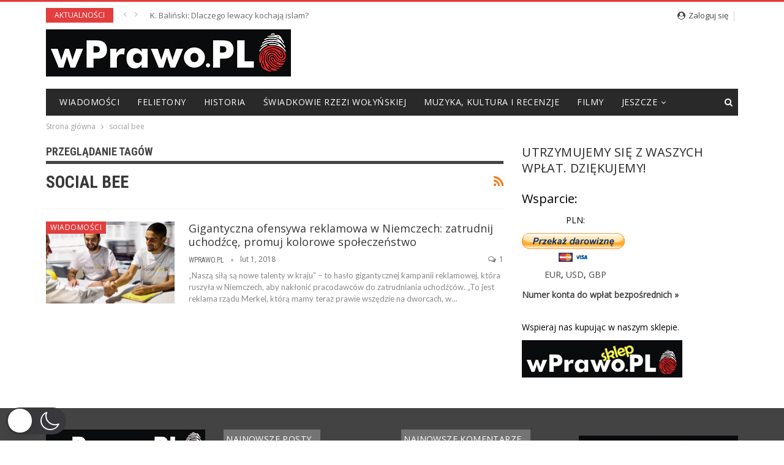

--- FILE ---
content_type: application/javascript; charset=utf-8
request_url: https://wprawo.pl/wp-content/plugins/wp-dark-mode/assets/js/app.min.js?ver=5.0.3
body_size: 54318
content:
var V5=Object.defineProperty;var H5=(x,P,L)=>P in x?V5(x,P,{enumerable:!0,configurable:!0,writable:!0,value:L}):x[P]=L;var H=(x,P,L)=>(H5(x,typeof P!="symbol"?P+"":P,L),L),pt=(x,P,L)=>{if(!P.has(x))throw TypeError("Cannot "+L)};var q=(x,P,L)=>(pt(x,P,"read from private field"),L?L.call(x):P.get(x)),ee=(x,P,L)=>{if(P.has(x))throw TypeError("Cannot add the same private member more than once");P instanceof WeakSet?P.add(x):P.set(x,L)},ir=(x,P,L,u1)=>(pt(x,P,"write to private field"),u1?u1.call(x,L):P.set(x,L),L);(function(){var E1,A1,r1,g1;"use strict";const M1=class M1{static set(m,i,l=365){m=`${M1.prefix}${m}`;const C=l?`expires = ${new Date(Date.now()+l*24*60*60*1e3).toUTCString()};`:"";return document.cookie=`${m} = ${encodeURIComponent(i)};${C}path = / `,this}static get(m){m=`${M1.prefix}${m}`;const i=document.cookie.split(";");for(const l of i){const[C,p]=l.split("=").map(b=>b.trim());if(C===m)return decodeURIComponent(p)}return null}static delete(m){return m=`${M1.prefix}${m}`,document.cookie=`${m} = ; expires = Thu, 01 Jan 1970 00:00:00 UTC; path = / ;`,this}};H(M1,"prefix","wp-dark-mode-");let x=M1;const b1=class b1{constructor(){ee(this,A1,{onChange:[]});ee(this,r1,{target:"html",activeAttribute:"data-wp-dark-mode-active",activeClass:"wp-dark-mode-active",ignoreClass:"wp-dark-mode-ignore"})}static getInstance(){return q(b1,E1)||ir(b1,E1,new b1),q(b1,E1)}onChange(m){return q(this,A1).onChange.push(m),this}get isDeviceDark(){return window.matchMedia("(prefers-color-scheme: dark)").matches}get target(){return document.querySelector(q(this,r1).target)}get isActive(){var m;return(m=this.target)==null?void 0:m.hasAttribute(q(this,r1).activeAttribute)}toggle(){return this.isActive?this.deactivate():this.activate(),this}updateTarget(m){return m?this.target.setAttribute(q(this,r1).activeAttribute,""):this.target.removeAttribute(q(this,r1).activeAttribute),m?this.target.classList.add(q(this,r1).activeClass):this.target.classList.remove(q(this,r1).activeClass),this}activate(m={}){return ir(this,r1,{...q(this,r1),...m}),this.updateTarget(!0),q(this,A1).onChange.forEach(i=>i({isActive:this.isActive})),this}deactivate(){return this.updateTarget(!1),q(this,A1).onChange.forEach(m=>m({isActive:this.isActive})),this}remember(){return x.set("choice",this.isActive?"dark":"light"),this}forget(){return x.delete("choice").delete("device").delete("timezone"),this}};E1=new WeakMap,A1=new WeakMap,r1=new WeakMap,ee(b1,E1,null);let P=b1;const L=P.getInstance();window.WPDarkMode=L;class u1{constructor(){H(this,"_el",(m,i=document)=>i.querySelector(m));H(this,"_els",(m,i=document)=>i.querySelectorAll(m));ee(this,g1,{})}on(m,i){return q(this,g1)[m]||(q(this,g1)[m]=[]),q(this,g1)[m].push(i),this}emit(m,...i){return q(this,g1)[m]&&q(this,g1)[m].forEach(l=>{l(...i)}),this}init(){this.events(),document.addEventListener("DOMContentLoaded",()=>this.ready()),console.log("Base init")}ready(){}events(){}get html(){return document.querySelector("html")}}g1=new WeakMap;class gt extends u1{ready(){this.initImages()}initImages(){document.body.style.setProperty("--wp-dark-mode-img-opacity",1),this.replaceImages(),this.replaceBackgroundImages(),this.excludeFilterImages(),WPDarkMode.onChange(()=>{this.replaceImages(),this.replaceBackgroundImages(),this.excludeFilterImages()})}replaceImages(){const m=document.querySelectorAll("img");!m||!m.length||m.forEach(i=>{if(!i.src)return;let l=i.dataset.lightSrc||i.src;if(WPDarkMode.isActive){const C=this.getDarkSrc(l);C&&(i.dataset.lightSrc=l,i.dataset.darkSrc=C,i.src=C,i.srcset=C)}else{const C=i.dataset.lightSrc;C&&(i.src=C,i.srcset=C)}})}replaceBackgroundImages(){var m=document.querySelectorAll("*");m.forEach(i=>{var l=window.getComputedStyle(i).getPropertyValue("background-image");if(l!=="none")if(l=l.replace(/url\((['"])?(.*?)\1\)/gi,"$2").split(",")[0],i.classList.add("wp-dark-mode-ignore"),WPDarkMode.isActive){const C=this.getDarkSrc(l);C&&(i.style.backgroundImage=`url(${C})`,i.dataset.lightSrc=l,i.dataset.darkSrc=C)}else{const C=i.dataset.lightSrc;C&&(i.style.backgroundImage=`url(${C})`)}})}getDarkSrc(m){if(!m)return;const i=wp_dark_mode_json.options.image_replaces||!1;if(!i)return!1;const l=i.find(C=>{const p=m.split("?")[0];return C.light===p});return l?l.dark:!1}excludeFilterImages(){const m=wp_dark_mode_json.options.image_enabled_low_brightness?wp_dark_mode_json.options.image_low_brightness_excludes:!1,i=wp_dark_mode_json.options.image_enabled_low_grayscale?wp_dark_mode_json.options.image_low_grayscale_excludes:!1,l=document.querySelectorAll("img");l&&l.length&&l.forEach(C=>{const p=C.src;m&&m.includes(p)&&C.style.setProperty("--wp-dark-mode-img-brightness","100%"),i&&i.includes(p)&&C.style.setProperty("--wp-dark-mode-img-grayscale","0%")})}}const wt=new gt;class St extends u1{constructor(){super(...arguments);H(this,"getVideoHost",i=>{const l=/^(https?:\/\/)?(www\.)?(youtube\.com\/(watch\?v=|embed\/)|youtu\.be\/)[\w-]+/,C=/^(https?:\/\/)?(www\.)?(player\.)?vimeo\.com\/(video\/)?\d+/,p=/\.(mp4|avi|mov|flv|wmv|webm|m4v|mkv|mpg|mpeg|vob|asf|divx|ogv|3gp)$/i;return l.test(i)?"youtube":C.test(i)?"vimeo":p.test(i)?"file":!1});H(this,"getYouTubeVideoID",i=>{const l=/(?:youtube\.com\/(?:[^\/\n\s]+\/\S+\/|(?:v|e(?:mbed)?)\/|.*[?&]v=)|youtu\.be\/)([^"&?\/\s]{11})/i,C=i.match(l);return C?C[1]:null});H(this,"getVimeoVideoID",i=>{const l=/(?:vimeo\.com\/(?:channels\/(?:\w+\/)?|groups\/[^\/]+\/videos\/|album\/\d+\/video\/|video\/|)(\d+)|vimeo\.com\/(?:\w*\/)?(\d+))/i,C=i.match(l);return C?C[1]||C[2]:null})}ready(){this.initVideos()}initVideos(){if(!wp_dark_mode_json.options.video_replaces)return!1;wp_dark_mode_json.options.video_replaces=wp_dark_mode_json.options.video_replaces.map(i=>(["light","dark"].forEach(l=>{const C=this.getVideoHost(i[l]);if(C==="youtube"){const p=this.getYouTubeVideoID(i[l]);if(!p)return;i[l]=`https://www.youtube.com/embed/${p}`}if(C==="vimeo"){const p=this.getVimeoVideoID(i[l]);if(!p)return;i[l]=`https://player.vimeo.com/video/${p}`}}),i)),document.body.style.setProperty("--wp-dark-mode-vid-opacity",1),this.replaceVideos(),this.adjustEmbeds(),this.setVideoFilters(),WPDarkMode.onChange(()=>{this.replaceVideos(),this.setVideoFilters()})}replaceVideos(){const i=document.querySelectorAll("video, iframe, video source");!i||!i.length||i.forEach(l=>{if(!l.src)return;let C=l.dataset.lightSrc||l.src;if(l.classList.add("wp-dark-mode-ignore"),WPDarkMode.isActive){const p=this.getDarkSrc(C);p&&(l.dataset.lightSrc=C,l.dataset.darkSrc=p,l.src=p,l.srcset=p)}else{const p=l.dataset.lightSrc;p&&(l.src=p,l.srcset=p)}})}getDarkSrc(i=null){if(!i)return;const l=wp_dark_mode_json.options.video_replaces||!1;if(!l)return!1;const C=l.find(p=>{const b=i.split("?")[0];return p.light===b});return C?C.dark:!1}adjustEmbeds(){const i=document.querySelectorAll("iframe");if(!i||!i.length)return;const l=Array.from(i).filter(C=>{if(!C.src)return!1;const p=this.getVideoHost(C.src);return p==="youtube"||p==="vimeo"||p==="file"});!l||!l.length||l.forEach(C=>{!C||!C.style||(C.style.filter="brightness(var(--wp-dark-mode-video-brightness, 100%)) grayscale(var(--wp-dark-mode-video-grayscale, 0%))")})}setVideoFilters(){const i=wp_dark_mode_json.options.video_enabled_low_brightness?wp_dark_mode_json.options.video_low_brightness_excludes:[],l=wp_dark_mode_json.options.video_enabled_low_grayscale?wp_dark_mode_json.options.video_low_grayscale_excludes:[],C=document.querySelectorAll("video, iframe, video source");C&&C.length&&C.forEach(p=>{const b=p.src;i&&i.includes(b)&&(p==null||p.style.setProperty("--wp-dark-mode-video-brightness","100%")),l&&l.includes(b)&&(p==null||p.style.setProperty("--wp-dark-mode-video-grayscale","0"))})}}const yt=new St;class bt extends u1{constructor(){super(...arguments);H(this,"initLargeFont",()=>{if(!wp_dark_mode_json.options.typography_enabled)return;const i=document.querySelectorAll("*:not(.wp-dark-mode-ignore):not(.wp-dark-mode-switch):not(script):not(style):not(link):not(meta):not(title):not(base):not(head):not(.wp-dark-mode-switch)");let l=wp_dark_mode_json.options.typography_font_size;l==="custom"&&(l=wp_dark_mode_json.options.typography_font_size_custom/100),i.forEach(C=>{if(C.closest(".wp-dark-mode-ignore"))return;const p=getComputedStyle(C).fontSize;if(p){const b=this.calculateFontSize(p,l);C.style.setProperty("--wp-dark-mode-large-font-size",b)}})});H(this,"calculateFontSize",(i,l=1)=>{const C=i.replace(/[0-9]/g,""),p=parseFloat(i.replace(/[a-z]/g,""));let b=0;return b=p*l,`${b}${C}`});H(this,"checkLargeFont",()=>{x.get("large-font")==="on"&&(document.querySelector("html").classList.add("wp-dark-mode-large-font"),document.addEventListener("wp-dark-mode-switches-updated",()=>{const l=document.querySelectorAll(".wp-dark-mode-switch ._font");!l||!l.length||l.forEach(C=>{C.classList.add("active")})}))})}ready(){this.trackKeyBoardPress(),this.handleAnimation(),this.initLargeFont(),this.checkLargeFont()}trackKeyBoardPress(){wp_dark_mode_json.options.accessibility_enabled_keyboard_shortcut&&document.addEventListener("keydown",i=>{i.ctrlKey&&i.altKey&&i.keyCode===68&&WPDarkMode.toggle().remember()})}handleAnimation(){wp_dark_mode_json.options.animation_enabled&&(WPDarkMode.isActive&&document.querySelector("html").classList.add("wp-dark-mode-animation"),WPDarkMode.onChange(()=>{WPDarkMode.isActive?document.querySelector("html").classList.add("wp-dark-mode-animation"):document.querySelector("html").classList.remove("wp-dark-mode-animation")}))}toggleFontSize(i){if(!wp_dark_mode_json.options.typography_enabled)return;const l=document.querySelector("html"),C=l.classList.contains("wp-dark-mode-large-font");l.classList[C?"remove":"add"]("wp-dark-mode-large-font");const p=i.classList.contains("active");i.classList[p?"remove":"add"]("active"),x.set("large-font",C?"off":"on");const b=document.querySelectorAll(".wp-dark-mode-switch ._font");!b||!b.length||b.forEach(j=>{j.classList[p?"remove":"add"]("active")})}}const sr=new bt;(function(f,m){typeof exports=="object"&&typeof module<"u"?m(exports):typeof define=="function"&&define.amd?define(["exports"],m):(f=typeof globalThis<"u"?globalThis:f||self,m(f.DarkModeAuto={}))})(globalThis,function(f){var m=function(){return m=Object.assign||function(r){for(var t,n=1,a=arguments.length;n<a;n++){t=arguments[n];for(var o in t)Object.prototype.hasOwnProperty.call(t,o)&&(r[o]=t[o])}return r},m.apply(this,arguments)};function i(e,r,t,n){function a(o){return o instanceof t?o:new t(function(s){s(o)})}return new(t||(t=Promise))(function(o,s){function c(h){try{d(n.next(h))}catch(v){s(v)}}function u(h){try{d(n.throw(h))}catch(v){s(v)}}function d(h){h.done?o(h.value):a(h.value).then(c,u)}d((n=n.apply(e,r||[])).next())})}function l(e,r){var t={label:0,sent:function(){if(o[0]&1)throw o[1];return o[1]},trys:[],ops:[]},n,a,o,s;return s={next:c(0),throw:c(1),return:c(2)},typeof Symbol=="function"&&(s[Symbol.iterator]=function(){return this}),s;function c(d){return function(h){return u([d,h])}}function u(d){if(n)throw new TypeError("Generator is already executing.");for(;t;)try{if(n=1,a&&(o=d[0]&2?a.return:d[0]?a.throw||((o=a.return)&&o.call(a),0):a.next)&&!(o=o.call(a,d[1])).done)return o;switch(a=0,o&&(d=[d[0]&2,o.value]),d[0]){case 0:case 1:o=d;break;case 4:return t.label++,{value:d[1],done:!1};case 5:t.label++,a=d[1],d=[0];continue;case 7:d=t.ops.pop(),t.trys.pop();continue;default:if(o=t.trys,!(o=o.length>0&&o[o.length-1])&&(d[0]===6||d[0]===2)){t=0;continue}if(d[0]===3&&(!o||d[1]>o[0]&&d[1]<o[3])){t.label=d[1];break}if(d[0]===6&&t.label<o[1]){t.label=o[1],o=d;break}if(o&&t.label<o[2]){t.label=o[2],t.ops.push(d);break}o[2]&&t.ops.pop(),t.trys.pop();continue}d=r.call(e,t)}catch(h){d=[6,h],a=0}finally{n=o=0}if(d[0]&5)throw d[1];return{value:d[0]?d[1]:void 0,done:!0}}}function C(e){var r=typeof Symbol=="function"&&Symbol.iterator,t=r&&e[r],n=0;if(t)return t.call(e);if(e&&typeof e.length=="number")return{next:function(){return e&&n>=e.length&&(e=void 0),{value:e&&e[n++],done:!e}}};throw new TypeError(r?"Object is not iterable.":"Symbol.iterator is not defined.")}function p(e,r){var t=typeof Symbol=="function"&&e[Symbol.iterator];if(!t)return e;var n=t.call(e),a,o=[],s;try{for(;(r===void 0||r-- >0)&&!(a=n.next()).done;)o.push(a.value)}catch(c){s={error:c}}finally{try{a&&!a.done&&(t=n.return)&&t.call(n)}finally{if(s)throw s.error}}return o}function b(){for(var e=[],r=0;r<arguments.length;r++)e=e.concat(p(arguments[r]));return e}var j=typeof navigator>"u"?"some useragent":navigator.userAgent.toLowerCase(),a1=typeof navigator>"u"?"some platform":navigator.platform.toLowerCase(),j1=j.includes("chrome")||j.includes("chromium"),te=j.includes("firefox");j.includes("vivaldi"),j.includes("yabrowser"),j.includes("opr")||j.includes("opera"),j.includes("edg");var ur=j.includes("safari")&&!j1,It=a1.startsWith("win"),fr=a1.startsWith("mac");j.includes("mobile");var hr=typeof ShadowRoot=="function";(function(){var e=j.match(/chrom[e|ium]\/([^ ]+)/);return e&&e[1]?e[1]:""})();var Pt=function(){try{return document.querySelector(":defined"),!0}catch{return!1}}(),Ft=function(){try{return new CSSStyleSheet,!0}catch{return!1}}();function Ot(e,r){return i(this,void 0,void 0,function(){var t;return l(this,function(n){switch(n.label){case 0:return[4,fetch(e,{cache:"force-cache",credentials:"omit"})];case 1:if(t=n.sent(),te&&r==="text/css"&&e.startsWith("moz-extension://")&&e.endsWith(".css"))return[2,t];if(r&&!t.headers.get("Content-Type").startsWith(r))throw new Error("Mime type mismatch when loading "+e);if(!t.ok)throw new Error("Unable to load "+e+" "+t.status+" "+t.statusText);return[2,t]}})})}function $t(e,r){return i(this,void 0,void 0,function(){var t;return l(this,function(n){switch(n.label){case 0:return[4,Ot(e,r)];case 1:return t=n.sent(),[4,jt(t)];case 2:return[2,n.sent()]}})})}function jt(e){return i(this,void 0,void 0,function(){var r,t;return l(this,function(n){switch(n.label){case 0:return[4,e.blob()];case 1:return r=n.sent(),[4,new Promise(function(a){var o=new FileReader;o.onloadend=function(){return a(o.result)},o.readAsDataURL(r)})];case 2:return t=n.sent(),[2,t]}})})}function Vt(e){}window.chrome||(window.chrome={}),chrome.runtime||(chrome.runtime={});var Ht=new Set;function Cr(){}function vr(e){Ht.add(e)}if(typeof chrome.runtime.sendMessage=="function"){var Bt=chrome.runtime.sendMessage;chrome.runtime.sendMessage=function(){for(var e=[],r=0;r<arguments.length;r++)e[r]=arguments[r];Cr.apply(void 0,b(e)),Bt.apply(chrome.runtime,e)}}else chrome.runtime.sendMessage=Cr;if(chrome.runtime.onMessage||(chrome.runtime.onMessage={}),typeof chrome.runtime.onMessage.addListener=="function"){var Nt=chrome.runtime.onMessage.addListener;chrome.runtime.onMessage.addListener=function(){for(var e=[],r=0;r<arguments.length;r++)e[r]=arguments[r];vr.apply(void 0,b(e)),Nt.apply(chrome.runtime.onMessage,e)}}else chrome.runtime.onMessage.addListener=vr;var mr={cssFilter:"cssFilter",svgFilter:"svgFilter",staticTheme:"staticTheme",dynamicTheme:"dynamicTheme"},ne={darkScheme:{background:"#181a1b",text:"#e8e6e3"},lightScheme:{background:"#dcdad7",text:"#181a1b"}},qt={mode:1,brightness:100,contrast:100,grayscale:0,sepia:0,useFont:!1,fontFamily:fr?"Helvetica Neue":It?"Segoe UI":"Open Sans",textStroke:0,engine:mr.dynamicTheme,stylesheet:"",darkSchemeBackgroundColor:ne.darkScheme.background,darkSchemeTextColor:ne.darkScheme.text,lightSchemeBackgroundColor:ne.lightScheme.background,lightSchemeTextColor:ne.lightScheme.text,scrollbarColor:fr?"":"auto",selectionColor:"auto",styleSystemControls:!0};function Ut(e){return e.length!=null}function Y(e,r){var t,n;if(Ut(e))for(var a=0,o=e.length;a<o;a++)r(e[a]);else try{for(var s=C(e),c=s.next();!c.done;c=s.next()){var u=c.value;r(u)}}catch(d){t={error:d}}finally{try{c&&!c.done&&(n=s.return)&&n.call(s)}finally{if(t)throw t.error}}}function Re(e,r){Y(r,function(t){return e.push(t)})}function Wt(e){for(var r=[],t=0,n=e.length;t<n;t++)r.push(e[t]);return r}var oe;function pr(e){return oe||(oe=document.createElement("a")),oe.href=e,oe.href}function Te(e,r){return r===void 0&&(r=null),r?(r=pr(r),new URL(e,r)):(e=pr(e),new URL(e))}function gr(e,r){if(r.match(/^data\:/))return r;var t=Te(e),n=Te(r,t.href);return n.href}function s3(){}function V1(e,r){Y(e,function(t){if(t instanceof CSSMediaRule){var n=Array.from(t.media);(n.includes("screen")||n.includes("all")||!(n.includes("print")||n.includes("speech")))&&V1(t.cssRules,r)}else if(t instanceof CSSStyleRule)r(t);else if(t instanceof CSSImportRule)try{V1(t.styleSheet.cssRules,r)}catch(a){}else t instanceof CSSSupportsRule?CSS.supports(t.conditionText)&&V1(t.cssRules,r):void 0})}function ae(e,r){Y(e,function(t){var n=e.getPropertyValue(t).trim();n&&r(t,n)})}function wr(e){return e.startsWith("--")&&!e.startsWith("--wp-dark-mode")}function Sr(e){var r=new Map;return e&&V1(e,function(t){t.style&&ae(t.style,function(n,a){wr(n)&&r.set(n,a)})}),r}function yr(e){var r=new Map;return ae(e.style,function(t,n){wr(t)&&r.set(t,n)}),r}var zt=/url\((('.+?')|(".+?")|([^\)]*?))\)/g,br=/@import\s*(url\()?(('.+?')|(".+?")|([^\)]*?))\)?;?/g;function kr(e){return e.replace(/^url\((.*)\)$/,"$1").replace(/^"(.*)"$/,"$1").replace(/^'(.*)'$/,"$1")}function Ze(e){var r=Te(e);return""+r.origin+r.pathname.replace(/\?.*$/,"").replace(/(\/)([^\/]+)$/i,"$1")}function Gt(e,r){return e.replace(zt,function(t){var n=kr(t);return'url("'+gr(r,n)+'")'})}var Kt=/\/\*[\s\S]*?\*\//g;function Yt(e){return e.replace(Kt,"")}var Qt=/@font-face\s*{[^}]*}/g;function Xt(e){return e.replace(Qt,"")}var De=/var\((--[^\s,\(\)]+),?\s*([^\(\)]*(\([^\(\)]*\)[^\(\)]*)*\s*)\)/g;function Ie(e,r,t){t===void 0&&(t=new Set);var n=!1,a=new Set,o=e.replace(De,function(s,c,u){if(t.has(c))return u||(n=!0,s);if(r.has(c)){var d=r.get(c);return d.match(De)&&a.add(c),d}else{if(u)return u;n=!0}return s});return n?o:o.match(De)?(a.forEach(function(s){return t.add(s)}),Ie(o,r,t)):o}function Pe(e){var r=!1,t=null,n,a=function(){for(var s=[],c=0;c<arguments.length;c++)s[c]=arguments[c];n=s,t?r=!0:(e.apply(void 0,b(n)),t=requestAnimationFrame(function(){t=null,r&&(e.apply(void 0,b(n)),r=!1)}))},o=function(){cancelAnimationFrame(t),r=!1,t=null};return Object.assign(a,{cancel:o})}function Jt(){var e=[],r=null;function t(){for(var o;o=e.shift();)o();r=null}function n(o){e.push(o),r||(r=requestAnimationFrame(t))}function a(){e.splice(0),cancelAnimationFrame(r),r=null}return{add:n,cancel:a}}function ie(e){var r=0;return e.seconds&&(r+=e.seconds*1e3),e.minutes&&(r+=e.minutes*60*1e3),e.hours&&(r+=e.hours*60*60*1e3),e.days&&(r+=e.days*24*60*60*1e3),r}function Q(e){e&&e.parentNode&&e.parentNode.removeChild(e)}function Fe(e,r,t){t===void 0&&(t=Function.prototype);var n=10,a=ie({seconds:2}),o=ie({seconds:10}),s=e.previousSibling,c=e.parentNode;if(!c)throw new Error("Unable to watch for node position: parent element not found");if(r==="prev-sibling"&&!s)throw new Error("Unable to watch for node position: there is no previous sibling");var u=0,d=null,h=null,v=Pe(function(){if(!h){u++;var k=Date.now();if(d==null)d=k;else if(u>=n){if(k-d<o){h=setTimeout(function(){d=null,u=0,h=null,v()},a);return}d=k,u=1}if(r==="parent"&&s&&s.parentNode!==c){_();return}if(r==="prev-sibling"){if(s.parentNode==null){_();return}s.parentNode!==c&&y(s.parentNode)}c.insertBefore(e,s?s.nextSibling:c.firstChild),g.takeRecords(),t&&t()}}),g=new MutationObserver(function(){(r==="parent"&&e.parentNode!==c||r==="prev-sibling"&&e.previousSibling!==s)&&v()}),S=function(){g.observe(c,{childList:!0})},_=function(){clearTimeout(h),g.disconnect(),v.cancel()},w=function(){g.takeRecords()},y=function(k){c=k,_(),S()};return S(),{run:S,stop:_,skip:w}}function f1(e,r){if(e!=null)for(var t=document.createTreeWalker(e,NodeFilter.SHOW_ELEMENT,{acceptNode:function(a){return a.shadowRoot==null?NodeFilter.FILTER_SKIP:NodeFilter.FILTER_ACCEPT}}),n=e.shadowRoot?t.currentNode:t.nextNode();n!=null;n=t.nextNode())r(n),f1(n.shadowRoot,r)}function H1(){return document.readyState==="complete"||document.readyState==="interactive"}var se=new Set;function _r(e){se.add(e)}function xr(e){se.delete(e)}if(!H1()){var Lr=function(){H1()&&(document.removeEventListener("readystatechange",Lr),se.forEach(function(e){return e()}),se.clear())};document.addEventListener("readystatechange",Lr)}var Mr=1e3;function en(e){if(e.length>Mr)return!0;for(var r=0,t=0;t<e.length;t++)if(r+=e[t].addedNodes.length,r>Mr)return!0;return!1}function rn(e){var r=new Set,t=new Set,n=new Set;e.forEach(function(s){Y(s.addedNodes,function(c){c instanceof Element&&c.isConnected&&r.add(c)}),Y(s.removedNodes,function(c){c instanceof Element&&(c.isConnected?n.add(c):t.add(c))})}),n.forEach(function(s){return r.delete(s)});var a=[],o=[];return r.forEach(function(s){r.has(s.parentElement)&&a.push(s)}),t.forEach(function(s){t.has(s.parentElement)&&o.push(s)}),a.forEach(function(s){return r.delete(s)}),o.forEach(function(s){return t.delete(s)}),{additions:r,moves:n,deletions:t}}var ce=new Map,Oe=new WeakMap;function Er(e,r){var t,n,a;if(ce.has(e))t=ce.get(e),n=Oe.get(t);else{var o=!1,s=!1;t=new MutationObserver(function(c){if(en(c))!o||H1()?n.forEach(function(d){var h=d.onHugeMutations;return h(e)}):s||(a=function(){return n.forEach(function(d){var h=d.onHugeMutations;return h(e)})},_r(a),s=!0),o=!0;else{var u=rn(c);n.forEach(function(d){var h=d.onMinorMutations;return h(u)})}}),t.observe(e,{childList:!0,subtree:!0}),ce.set(e,t),n=new Set,Oe.set(t,n)}return n.add(r),{disconnect:function(){n.delete(r),a&&xr(a),n.size===0&&(t.disconnect(),Oe.delete(t),ce.delete(e))}}}var R1=null;function tn(){if(R1)return R1;if(Ft)return R1=new CSSStyleSheet,R1;var e=document.createElement("style");return document.head.append(e),R1=e.sheet,document.head.removeChild(e),R1}function Ar(e){var r=e.h,t=e.s,n=e.l,a=e.a,o=a===void 0?1:a;if(t===0){var s=p([n,n,n].map(function(k){return Math.round(k*255)}),3),c=s[0],u=s[1],d=s[2];return{r:c,g:d,b:u,a:o}}var h=(1-Math.abs(2*n-1))*t,v=h*(1-Math.abs(r/60%2-1)),g=n-h/2,S=p((r<60?[h,v,0]:r<120?[v,h,0]:r<180?[0,h,v]:r<240?[0,v,h]:r<300?[v,0,h]:[h,0,v]).map(function(k){return Math.round((k+g)*255)}),3),_=S[0],w=S[1],y=S[2];return{r:_,g:w,b:y,a:o}}function de(e){var r=e.r,t=e.g,n=e.b,a=e.a,o=a===void 0?1:a,s=r/255,c=t/255,u=n/255,d=Math.max(s,c,u),h=Math.min(s,c,u),v=d-h,g=(d+h)/2;if(v===0)return{h:0,s:0,l:g,a:o};var S=(d===s?(c-u)/v%6:d===c?(u-s)/v+2:(s-c)/v+4)*60;S<0&&(S+=360);var _=v/(1-Math.abs(2*g-1));return{h:S,s:_,l:g,a:o}}function z(e,r){r===void 0&&(r=0);var t=e.toFixed(r);if(r===0)return t;var n=t.indexOf(".");if(n>=0){var a=t.match(/0+$/);if(a)return a.index===n+1?t.substring(0,n):t.substring(0,a.index)}return t}function nn(e){var r=e.r,t=e.g,n=e.b,a=e.a;return a!=null&&a<1?"rgba("+z(r)+", "+z(t)+", "+z(n)+", "+z(a,2)+")":"rgb("+z(r)+", "+z(t)+", "+z(n)+")"}function on(e){var r=e.r,t=e.g,n=e.b,a=e.a;return"#"+(a!=null&&a<1?[r,t,n,Math.round(a*255)]:[r,t,n]).map(function(o){return(o<16?"0":"")+o.toString(16)}).join("")}function B1(e){var r=e.h,t=e.s,n=e.l,a=e.a;return a!=null&&a<1?"hsla("+z(r)+", "+z(t*100)+"%, "+z(n*100)+"%, "+z(a,2)+")":"hsl("+z(r)+", "+z(t*100)+"%, "+z(n*100)+"%)"}var an=/^rgba?\([^\(\)]+\)$/,sn=/^hsla?\([^\(\)]+\)$/,cn=/^#[0-9a-f]+$/i;function k1(e){var r=e.trim().toLowerCase();if(r.match(an))return fn(r);if(r.match(sn))return mn(r);if(r.match(cn))return pn(r);if(Tr.has(r))return gn(r);if(Zr.has(r))return wn(r);if(e==="transparent")return{r:0,g:0,b:0,a:0};throw new Error("Unable to parse "+e)}function Rr(e,r,t,n){var a=e.split(r).filter(function(c){return c}),o=Object.entries(n),s=a.map(function(c){return c.trim()}).map(function(c,u){var d,h=o.find(function(v){var g=p(v,1),S=g[0];return c.endsWith(S)});return h?d=parseFloat(c.substring(0,c.length-h[0].length))/h[1]*t[u]:d=parseFloat(c),t[u]>1?Math.round(d):d});return s}var dn=/rgba?|\(|\)|\/|,|\s/gi,ln=[255,255,255,1],un={"%":100};function fn(e){var r=p(Rr(e,dn,ln,un),4),t=r[0],n=r[1],a=r[2],o=r[3],s=o===void 0?1:o;return{r:t,g:n,b:a,a:s}}var hn=/hsla?|\(|\)|\/|,|\s/gi,Cn=[360,1,1,1],vn={"%":100,deg:360,rad:2*Math.PI,turn:1};function mn(e){var r=p(Rr(e,hn,Cn,vn),4),t=r[0],n=r[1],a=r[2],o=r[3],s=o===void 0?1:o;return Ar({h:t,s:n,l:a,a:s})}function pn(e){var r=e.substring(1);switch(r.length){case 3:case 4:{var t=p([0,1,2].map(function(u){return parseInt(""+r[u]+r[u],16)}),3),n=t[0],a=t[1],o=t[2],s=r.length===3?1:parseInt(""+r[3]+r[3],16)/255;return{r:n,g:a,b:o,a:s}}case 6:case 8:{var c=p([0,2,4].map(function(g){return parseInt(r.substring(g,g+2),16)}),3),n=c[0],a=c[1],o=c[2],s=r.length===6?1:parseInt(r.substring(6,8),16)/255;return{r:n,g:a,b:o,a:s}}}throw new Error("Unable to parse "+e)}function gn(e){var r=Tr.get(e);return{r:r>>16&255,g:r>>8&255,b:r>>0&255,a:1}}function wn(e){var r=Zr.get(e);return{r:r>>16&255,g:r>>8&255,b:r>>0&255,a:1}}var Tr=new Map(Object.entries({aliceblue:15792383,antiquewhite:16444375,aqua:65535,aquamarine:8388564,azure:15794175,beige:16119260,bisque:16770244,black:0,blanchedalmond:16772045,blue:255,blueviolet:9055202,brown:10824234,burlywood:14596231,cadetblue:6266528,chartreuse:8388352,chocolate:13789470,coral:16744272,cornflowerblue:6591981,cornsilk:16775388,crimson:14423100,cyan:65535,darkblue:139,darkcyan:35723,darkgoldenrod:12092939,darkgray:11119017,darkgrey:11119017,darkgreen:25600,darkkhaki:12433259,darkmagenta:9109643,darkolivegreen:5597999,darkorange:16747520,darkorchid:10040012,darkred:9109504,darksalmon:15308410,darkseagreen:9419919,darkslateblue:4734347,darkslategray:3100495,darkslategrey:3100495,darkturquoise:52945,darkviolet:9699539,deeppink:16716947,deepskyblue:49151,dimgray:6908265,dimgrey:6908265,dodgerblue:2003199,firebrick:11674146,floralwhite:16775920,forestgreen:2263842,fuchsia:16711935,gainsboro:14474460,ghostwhite:16316671,gold:16766720,goldenrod:14329120,gray:8421504,grey:8421504,green:32768,greenyellow:11403055,honeydew:15794160,hotpink:16738740,indianred:13458524,indigo:4915330,ivory:16777200,khaki:15787660,lavender:15132410,lavenderblush:16773365,lawngreen:8190976,lemonchiffon:16775885,lightblue:11393254,lightcoral:15761536,lightcyan:14745599,lightgoldenrodyellow:16448210,lightgray:13882323,lightgrey:13882323,lightgreen:9498256,lightpink:16758465,lightsalmon:16752762,lightseagreen:2142890,lightskyblue:8900346,lightslategray:7833753,lightslategrey:7833753,lightsteelblue:11584734,lightyellow:16777184,lime:65280,limegreen:3329330,linen:16445670,magenta:16711935,maroon:8388608,mediumaquamarine:6737322,mediumblue:205,mediumorchid:12211667,mediumpurple:9662683,mediumseagreen:3978097,mediumslateblue:8087790,mediumspringgreen:64154,mediumturquoise:4772300,mediumvioletred:13047173,midnightblue:1644912,mintcream:16121850,mistyrose:16770273,moccasin:16770229,navajowhite:16768685,navy:128,oldlace:16643558,olive:8421376,olivedrab:7048739,orange:16753920,orangered:16729344,orchid:14315734,palegoldenrod:15657130,palegreen:10025880,paleturquoise:11529966,palevioletred:14381203,papayawhip:16773077,peachpuff:16767673,peru:13468991,pink:16761035,plum:14524637,powderblue:11591910,purple:8388736,rebeccapurple:6697881,red:16711680,rosybrown:12357519,royalblue:4286945,saddlebrown:9127187,salmon:16416882,sandybrown:16032864,seagreen:3050327,seashell:16774638,sienna:10506797,silver:12632256,skyblue:8900331,slateblue:6970061,slategray:7372944,slategrey:7372944,snow:16775930,springgreen:65407,steelblue:4620980,tan:13808780,teal:32896,thistle:14204888,tomato:16737095,turquoise:4251856,violet:15631086,wheat:16113331,white:16777215,whitesmoke:16119285,yellow:16776960,yellowgreen:10145074})),Zr=new Map(Object.entries({ActiveBorder:3906044,ActiveCaption:0,AppWorkspace:11184810,Background:6513614,ButtonFace:16777215,ButtonHighlight:15329769,ButtonShadow:10461343,ButtonText:0,CaptionText:0,GrayText:8355711,Highlight:11720703,HighlightText:0,InactiveBorder:16777215,InactiveCaption:16777215,InactiveCaptionText:0,InfoBackground:16514245,InfoText:0,Menu:16185078,MenuText:16777215,Scrollbar:11184810,ThreeDDarkShadow:0,ThreeDFace:12632256,ThreeDHighlight:16777215,ThreeDLightShadow:16777215,ThreeDShadow:0,Window:15527148,WindowFrame:11184810,WindowText:0,"-webkit-focus-ring-color":15046400}).map(function(e){var r=p(e,2),t=r[0],n=r[1];return[t.toLowerCase(),n]}));function t1(e,r,t,n,a){return(e-r)*(a-n)/(t-r)+n}function le(e,r,t){return Math.min(t,Math.max(r,e))}function T1(e,r){for(var t=[],n=0,a=e.length;n<a;n++){t[n]=[];for(var o=0,s=r[0].length;o<s;o++){for(var c=0,u=0,d=e[0].length;u<d;u++)c+=e[n][u]*r[u][o];t[n][o]=c}}return t}function $e(e,r,t){t===void 0&&(t=0);for(var n=[],a;a=e.exec(r);)n.push(a[t]);return n}function Sn(e){function r(h){return h.replace(/^\s+/,"")}function t(h){return h===0?"":" ".repeat(4*h)}for(var n=/[^{}]+{\s*}/g;n.test(e);)e=e.replace(n,"");for(var a=e.replace(/\s{2,}/g," ").replace(/\{/g,`{
`).replace(/\}/g,`
}
`).replace(/\;(?![^\(|\"]*(\)|\"))/g,`;
`).replace(/\,(?![^\(|\"]*(\)|\"))/g,`,
`).replace(/\n\s*\n/g,`
`).split(`
`),o=0,s=[],c=0,u=a.length;c<u;c++){var d=a[c]+`
`;d.match(/\{/)?s.push(t(o++)+r(d)):d.match(/\}/)?s.push(t(--o)+r(d)):s.push(t(o)+r(d))}return s.join("").trim()}function yn(e){var r=Z1.identity();return e.sepia!==0&&(r=T1(r,Z1.sepia(e.sepia/100))),e.grayscale!==0&&(r=T1(r,Z1.grayscale(e.grayscale/100))),e.contrast!==100&&(r=T1(r,Z1.contrast(e.contrast/100))),e.brightness!==100&&(r=T1(r,Z1.brightness(e.brightness/100))),e.mode===1&&(r=T1(r,Z1.invertNHue())),r}function bn(e,r){var t=p(e,3),n=t[0],a=t[1],o=t[2],s=[[n/255],[a/255],[o/255],[1],[1]],c=T1(r,s);return[0,1,2].map(function(u){return le(Math.round(c[u][0]*255),0,255)})}var Z1={identity:function(){return[[1,0,0,0,0],[0,1,0,0,0],[0,0,1,0,0],[0,0,0,1,0],[0,0,0,0,1]]},invertNHue:function(){return[[.333,-.667,-.667,0,1],[-.667,.333,-.667,0,1],[-.667,-.667,.333,0,1],[0,0,0,1,0],[0,0,0,0,1]]},brightness:function(e){return[[e,0,0,0,0],[0,e,0,0,0],[0,0,e,0,0],[0,0,0,1,0],[0,0,0,0,1]]},contrast:function(e){var r=(1-e)/2;return[[e,0,0,0,r],[0,e,0,0,r],[0,0,e,0,r],[0,0,0,1,0],[0,0,0,0,1]]},sepia:function(e){return[[.393+.607*(1-e),.769-.769*(1-e),.189-.189*(1-e),0,0],[.349-.349*(1-e),.686+.314*(1-e),.168-.168*(1-e),0,0],[.272-.272*(1-e),.534-.534*(1-e),.131+.869*(1-e),0,0],[0,0,0,1,0],[0,0,0,0,1]]},grayscale:function(e){return[[.2126+.7874*(1-e),.7152-.7152*(1-e),.0722-.0722*(1-e),0,0],[.2126-.2126*(1-e),.7152+.2848*(1-e),.0722-.0722*(1-e),0,0],[.2126-.2126*(1-e),.7152-.7152*(1-e),.0722+.9278*(1-e),0,0],[0,0,0,1,0],[0,0,0,0,1]]}};function je(e){var r=e.mode===1,t=r?"darkSchemeBackgroundColor":"lightSchemeBackgroundColor";return e[t]}function Ve(e){var r=e.mode===1,t=r?"darkSchemeTextColor":"lightSchemeTextColor";return e[t]}var ue=new Map,fe=new Map;function Dr(e){if(fe.has(e))return fe.get(e);var r=k1(e),t=de(r);return fe.set(e,t),t}function kn(){ue.clear(),fe.clear()}var _n=["r","g","b","a"],xn=["mode","brightness","contrast","grayscale","sepia","darkSchemeBackgroundColor","darkSchemeTextColor","lightSchemeBackgroundColor","lightSchemeTextColor"];function Ln(e,r){return _n.map(function(t){return e[t]}).concat(xn.map(function(t){return r[t]})).join(";")}function N1(e,r,t,n,a){var o;ue.has(t)?o=ue.get(t):(o=new Map,ue.set(t,o));var s=Ln(e,r);if(o.has(s))return o.get(s);var c=de(e),u=n==null?null:Dr(n),d=a==null?null:Dr(a),h=t(c,u,d),v=Ar(h),g=v.r,S=v.g,_=v.b,w=v.a,y=yn(r),k=p(bn([g,S,_],y),3),D=k[0],M=k[1],I=k[2],n1=w===1?on({r:D,g:M,b:I}):nn({r:D,g:M,b:I,a:w});return o.set(s,n1),n1}function Mn(e){return e}function En(e,r){return N1(e,r,Mn)}function He(e,r){var t=je(r),n=Ve(r);return N1(e,r,An,n,t)}function An(e,r,t){var n=e.h,a=e.s,o=e.l,s=e.a,c=o<.5,u;if(c)u=o<.2||a<.12;else{var d=n>200&&n<280;u=a<.24||o>.8&&d}var h=n,v=o;u&&(c?(h=r.h,v=r.s):(h=t.h,v=t.s));var g=t1(o,0,1,r.l,t.l);return{h,s:v,l:g,a:s}}var Ir=.4;function Rn(e,r){var t=e.h,n=e.s,a=e.l,o=e.a,s=a<.5,c=t>200&&t<280,u=n<.12||a>.8&&c;if(s){var d=t1(a,0,.5,0,Ir);if(u){var h=r.h,v=r.s;return{h,s:v,l:d,a:o}}return{h:t,s:n,l:d,a:o}}var g=t1(a,.5,1,Ir,r.l);if(u){var S=r.h,v=r.s;return{h:S,s:v,l:g,a:o}}var _=t,w=t>60&&t<180;if(w){var y=t>120;y?_=t1(t,120,180,135,180):_=t1(t,60,120,60,105)}return{h:_,s:n,l:g,a:o}}function G(e,r){if(r.mode===0)return He(e,r);var t=je(r);return N1(e,m(m({},r),{mode:0}),Rn,t)}var he=.55;function Pr(e){return t1(e,205,245,205,220)}function Tn(e,r){var t=e.h,n=e.s,a=e.l,o=e.a,s=a>.5,c=a<.2||n<.24,u=!c&&t>205&&t<245;if(s){var d=t1(a,.5,1,he,r.l);if(c){var h=r.h,v=r.s;return{h,s:v,l:d,a:o}}var g=t;return u&&(g=Pr(t)),{h:g,s:n,l:d,a:o}}if(c){var S=r.h,v=r.s,_=t1(a,0,.5,r.l,he);return{h:S,s:v,l:_,a:o}}var w=t,y;return u?(w=Pr(t),y=t1(a,0,.5,r.l,Math.min(1,he+.05))):y=t1(a,0,.5,r.l,he),{h:w,s:n,l:y,a:o}}function h1(e,r){if(r.mode===0)return He(e,r);var t=Ve(r);return N1(e,m(m({},r),{mode:0}),Tn,t)}function Zn(e,r,t){var n=e.h,a=e.s,o=e.l,s=e.a,c=o<.5,u=o<.2||a<.24,d=n,h=a;u&&(c?(d=r.h,h=r.s):(d=t.h,h=t.s));var v=t1(o,0,1,.5,.2);return{h:d,s:h,l:v,a:s}}function Ce(e,r){if(r.mode===0)return He(e,r);var t=Ve(r),n=je(r);return N1(e,m(m({},r),{mode:0}),Zn,t,n)}function Dn(e,r){return G(e,r)}function In(e){var r=[];return r.push("*:not(pre) {"),e.useFont&&e.fontFamily&&r.push("  font-family: "+e.fontFamily+" !important;"),e.textStroke>0&&(r.push("  -webkit-text-stroke: "+e.textStroke+"px !important;"),r.push("  text-stroke: "+e.textStroke+"px !important;")),r.push("}"),r.join(`
`)}var Be;(function(e){e[e.light=0]="light",e[e.dark=1]="dark"})(Be||(Be={}));function Pn(e){var r=[];return e.mode===Be.dark&&r.push("invert(100%) hue-rotate(180deg)"),e.brightness!==100&&r.push("brightness("+e.brightness+"%)"),e.contrast!==100&&r.push("contrast("+e.contrast+"%)"),e.grayscale!==0&&r.push("grayscale("+e.grayscale+"%)"),e.sepia!==0&&r.push("sepia("+e.sepia+"%)"),r.length===0?null:r.join(" ")}var Fn=0,Ne=new Map,qe=new Map;function On(e){return i(this,void 0,void 0,function(){return l(this,function(r){return[2,new Promise(function(t,n){var a=++Fn;Ne.set(a,t),qe.set(a,n),chrome.runtime.sendMessage({type:"fetch",data:e,id:a})})]})})}chrome.runtime.onMessage.addListener(function(e){var r=e.type,t=e.data,n=e.error,a=e.id;if(r==="fetch-response"){var o=Ne.get(a),s=qe.get(a);Ne.delete(a),qe.delete(a),n?s&&s(n):o&&o(t)}});var Fr=new Set;function $n(){Fr.forEach(function(e){return URL.revokeObjectURL(e)}),Fr.clear()}function Or(e,r,t,n,a){var o=!!(t&&t.style&&t.style.getPropertyPriority(e)),s=r;if(e.startsWith("--"))return null;if(e.indexOf("color")>=0&&e!=="-webkit-print-color-adjust"||e==="fill"||e==="stroke"||e==="stop-color"){var c=qn(e,r);if(c)return{property:e,value:c,important:o,sourceValue:s}}else if(e==="background-image"||e==="list-style-image"){var c=zn();if(c)return{property:e,value:c,important:o,sourceValue:s}}else if(e.indexOf("shadow")>=0){var c=Gn(e,r);if(c)return{property:e,value:c,important:o,sourceValue:s}}return null}function jn(e,r,t){var n=[];return r||(n.push("html {"),n.push("    background-color: "+G({r:255,g:255,b:255},e)+" !important;"),n.push("}")),n.push((r?"":"html, body, ")+(t?"input, textarea, select, button":"")+" {"),n.push("    background-color: "+G({r:255,g:255,b:255},e)+";"),n.push("}"),n.push("html, body, "+(t?"input, textarea, select, button":"")+" {"),n.push("    border-color: "+Ce({r:76,g:76,b:76},e)+";"),n.push("    color: "+h1({r:0,g:0,b:0},e)+";"),n.push("}"),n.push("a {"),n.push("    color: "+h1({r:0,g:64,b:255},e)+";"),n.push("}"),n.push("table {"),n.push("    border-color: "+Ce({r:128,g:128,b:128},e)+";"),n.push("}"),n.push("::placeholder {"),n.push("    color: "+h1({r:169,g:169,b:169},e)+";"),n.push("}"),n.push("input:-webkit-autofill,"),n.push("textarea:-webkit-autofill,"),n.push("select:-webkit-autofill {"),n.push("    background-color: "+G({r:250,g:255,b:189},e)+" !important;"),n.push("    color: "+h1({r:0,g:0,b:0},e)+" !important;"),n.push("}"),e.scrollbarColor&&n.push(Hn(e)),e.selectionColor&&n.push(Vn(e)),n.join(`
`)}function $r(e){var r,t;if(e.selectionColor==="auto")r=G({r:0,g:96,b:212},m(m({},e),{grayscale:0})),t=h1({r:255,g:255,b:255},m(m({},e),{grayscale:0}));else{var n=k1(e.selectionColor),a=de(n);r=e.selectionColor,a.l<.5?t="#FFF":t="#000"}return{backgroundColorSelection:r,foregroundColorSelection:t}}function Vn(e){var r=[],t=$r(e),n=t.backgroundColorSelection,a=t.foregroundColorSelection;return["::selection","::-moz-selection"].forEach(function(o){r.push(o+" {"),r.push("    background-color: "+n+" !important;"),r.push("    color: "+a+" !important;"),r.push("}")}),r.join(`
`)}function Hn(e){var r=[],t,n,a,o,s,c;if(e.scrollbarColor==="auto")t=G({r:241,g:241,b:241},e),n=h1({r:96,g:96,b:96},e),a=G({r:176,g:176,b:176},e),o=G({r:144,g:144,b:144},e),s=G({r:96,g:96,b:96},e),c=G({r:255,g:255,b:255},e);else{var u=k1(e.scrollbarColor),d=de(u),h=d.l>.5,v=function(S){return m(m({},d),{l:le(d.l+S,0,1)})},g=function(S){return m(m({},d),{l:le(d.l-S,0,1)})};t=B1(g(.4)),n=B1(h?g(.4):v(.4)),a=B1(d),o=B1(v(.1)),s=B1(v(.2))}return r.push("::-webkit-scrollbar {"),r.push("    background-color: "+t+";"),r.push("    color: "+n+";"),r.push("}"),r.push("::-webkit-scrollbar-thumb {"),r.push("    background-color: "+a+";"),r.push("}"),r.push("::-webkit-scrollbar-thumb:hover {"),r.push("    background-color: "+o+";"),r.push("}"),r.push("::-webkit-scrollbar-thumb:active {"),r.push("    background-color: "+s+";"),r.push("}"),r.push("::-webkit-scrollbar-corner {"),r.push("    background-color: "+c+";"),r.push("}"),r.push("* {"),r.push("    scrollbar-color: "+t+" "+a+";"),r.push("}"),r.join(`
`)}function Ue(e,r){var t=r.strict,n=[];return n.push("html, body, "+(t?"body :not(iframe)":"body > :not(iframe)")+" {"),n.push("    background-color: "+G({r:255,g:255,b:255},e)+" !important;"),n.push("    border-color: "+Ce({r:64,g:64,b:64},e)+" !important;"),n.push("    color: "+h1({r:0,g:0,b:0},e)+" !important;"),n.push("}"),""}var Bn=new Set(["inherit","transparent","initial","currentcolor","none","unset"]),ve=new Map;function We(e){if(e=e.trim(),ve.has(e))return ve.get(e);var r=k1(e);return ve.set(e,r),r}function Nn(e){try{return We(e)}catch{return null}}function qn(e,r){if(Bn.has(r.toLowerCase()))return r;try{var t=We(r);return e.indexOf("background")>=0?function(n){return G(t,n)}:e.indexOf("border")>=0||e.indexOf("outline")>=0?function(n){return Ce(t,n)}:function(n){return h1(t,n)}}catch{return null}}var Un=new Map,Wn=new Map;function zn(e,r,t,n){return null}function Gn(e,r){try{var t=0,n=$e(/(^|\s)([a-z]+\(.+?\)|#[0-9a-f]+|[a-z]+)(.*?(inset|outset)?($|,))/gi,r,2),a=n.map(function(o,s){var c=t,u=r.indexOf(o,t),d=u+o.length;t=d;var h=Nn(o);return h?function(v){return""+r.substring(c,u)+Dn(h,v)+(s===n.length-1?r.substring(d):"")}:function(){return r.substring(c,d)}});return function(o){return a.map(function(s){return s(o)}).join("")}}catch{return null}}function Kn(){ve.clear(),kn(),Un.clear(),$n(),Wn.clear()}var D1={"background-color":{customProp:"--wp-dark-mode-inline-bgcolor",cssProp:"background-color",dataAttr:"data-darkmoder-inline-bgcolor"},"background-image":{customProp:"--wp-dark-mode-inline-bgimage",cssProp:"background-image",dataAttr:"data-darkmoder-inline-bgimage"},"border-color":{customProp:"--wp-dark-mode-inline-border",cssProp:"border-color",dataAttr:"data-darkmoder-inline-border"},"border-bottom-color":{customProp:"--wp-dark-mode-inline-border-bottom",cssProp:"border-bottom-color",dataAttr:"data-darkmoder-inline-border-bottom"},"border-left-color":{customProp:"--wp-dark-mode-inline-border-left",cssProp:"border-left-color",dataAttr:"data-darkmoder-inline-border-left"},"border-right-color":{customProp:"--wp-dark-mode-inline-border-right",cssProp:"border-right-color",dataAttr:"data-darkmoder-inline-border-right"},"border-top-color":{customProp:"--wp-dark-mode-inline-border-top",cssProp:"border-top-color",dataAttr:"data-darkmoder-inline-border-top"},"box-shadow":{customProp:"--wp-dark-mode-inline-boxshadow",cssProp:"box-shadow",dataAttr:"data-darkmoder-inline-boxshadow"},color:{customProp:"--wp-dark-mode-inline-color",cssProp:"color",dataAttr:"data-darkmoder-inline-color"},fill:{customProp:"--wp-dark-mode-inline-fill",cssProp:"fill",dataAttr:"data-darkmoder-inline-fill"},stroke:{customProp:"--wp-dark-mode-inline-stroke",cssProp:"stroke",dataAttr:"data-darkmoder-inline-stroke"},"outline-color":{customProp:"--wp-dark-mode-inline-outline",cssProp:"outline-color",dataAttr:"data-darkmoder-inline-outline"},"stop-color":{customProp:"--wp-dark-mode-inline-stopcolor",cssProp:"stop-color",dataAttr:"data-darkmoder-inline-stopcolor"}},jr=Object.values(D1),me=["style","fill","stop-color","stroke","bgcolor","color"],q1=me.map(function(e){return"["+e+"]"}).join(", ");function Vr(){return jr.map(function(e){var r=e.dataAttr,t=e.customProp,n=e.cssProp;return["["+r+"] {","  "+n+": var("+t+") !important;","}"].join(`
`)}).join(`
`)}function Yn(e){var r=[];return e instanceof Element&&e.matches(q1)&&r.push(e),(e instanceof Element||hr&&e instanceof ShadowRoot||e instanceof Document)&&Re(r,e.querySelectorAll(q1)),r}var U1=new Map,pe=new Map;function Qn(e,r){ze(document,e,r),f1(document.documentElement,function(t){ze(t.shadowRoot,e,r)})}function ze(e,r,t){U1.has(e)&&(U1.get(e).disconnect(),pe.get(e).disconnect());var n=new WeakSet;function a(w){Yn(w).forEach(function(y){n.has(y)||(n.add(y),r(y))}),f1(w,function(y){n.has(w)||(n.add(w),t(y.shadowRoot),ze(y.shadowRoot,r,t))})}var o=Er(e,{onMinorMutations:function(w){var y=w.additions;y.forEach(function(k){return a(k)})},onHugeMutations:function(){a(e)}});U1.set(e,o);var s=0,c=null,u=ie({seconds:10}),d=ie({seconds:2}),h=50,v=[],g=null,S=Pe(function(w){w.forEach(function(y){me.includes(y.attributeName)&&r(y.target)})}),_=new MutationObserver(function(w){if(g){v.push.apply(v,b(w));return}s++;var y=Date.now();if(c==null)c=y;else if(s>=h){if(y-c<u){g=setTimeout(function(){c=null,s=0,g=null;var k=v;v=[],S(k)},d),v.push.apply(v,b(w));return}c=y,s=1}S(w)});_.observe(e,{attributes:!0,attributeFilter:me.concat(jr.map(function(w){var y=w.dataAttr;return y})),subtree:!0}),pe.set(e,_)}function Xn(){U1.forEach(function(e){return e.disconnect()}),pe.forEach(function(e){return e.disconnect()}),U1.clear(),pe.clear()}var Hr=new WeakMap,Jn=["brightness","contrast","grayscale","sepia","mode"];function Br(e,r){return me.map(function(t){return t+'="'+e.getAttribute(t)+'"'}).concat(Jn.map(function(t){return t+'="'+r[t]+'"'})).join(" ")}function e5(e,r){for(var t=0,n=r.length;t<n;t++){var a=r[t];if(e.matches(a))return!0}return!1}function Ge(e,r,t,n){var a=Br(e,r);if(a===Hr.get(e))return;var o=new Set(Object.keys(D1));function s(S,_,w){var y=D1[S],k=y.customProp,D=y.dataAttr,M=Or(_,w,null);if(M){var I=M.value;typeof I=="function"&&(I=I(r)),e.style.setProperty(k,I),e.hasAttribute(D)||e.setAttribute(D,""),o.delete(S)}}if(t.length>0&&e5(e,t)){o.forEach(function(S){e.removeAttribute(D1[S].dataAttr)});return}if(e.hasAttribute("bgcolor")){var c=e.getAttribute("bgcolor");(c.match(/^[0-9a-f]{3}$/i)||c.match(/^[0-9a-f]{6}$/i))&&(c="#"+c),s("background-color","background-color",c)}if(e.hasAttribute("color")){var c=e.getAttribute("color");(c.match(/^[0-9a-f]{3}$/i)||c.match(/^[0-9a-f]{6}$/i))&&(c="#"+c),s("color","color",c)}if(e instanceof SVGElement){if(e.hasAttribute("fill")){var u=32,c=e.getAttribute("fill"),d=!1;if(!(e instanceof SVGTextElement)){var h=e.getBoundingClientRect(),v=h.width,g=h.height;d=v>u||g>u}s("fill",d?"background-color":"color",c)}e.hasAttribute("stop-color")&&s("stop-color","background-color",e.getAttribute("stop-color"))}if(e.hasAttribute("stroke")){var c=e.getAttribute("stroke");s("stroke",e instanceof SVGLineElement||e instanceof SVGTextElement?"border-color":"color",c)}e.style&&ae(e.style,function(S,_){S==="background-image"&&_.indexOf("url")>=0||D1.hasOwnProperty(S)&&s(S,S,_)}),e.style&&e instanceof SVGTextElement&&e.style.fill&&s("fill","color",e.style.getPropertyValue("fill")),Y(o,function(S){e.removeAttribute(D1[S].dataAttr)}),Hr.set(e,Br(e,r))}var Nr="theme-color",qr='meta[name="'+Nr+'"]',W1=null,C1=null;function Ur(e,r){W1=W1||e.content;try{var t=k1(W1);e.content=G(t,r)}catch{}}function r5(e){var r=document.querySelector(qr);r?Ur(r,e):(C1&&C1.disconnect(),C1=new MutationObserver(function(t){e:for(var n=0;n<t.length;n++)for(var a=t[n].addedNodes,o=0;o<a.length;o++){var s=a[o];if(s instanceof HTMLMetaElement&&s.name===Nr){C1.disconnect(),C1=null,Ur(s,e);break e}}}),C1.observe(document.head,{childList:!0}))}function t5(){C1&&(C1.disconnect(),C1=null);var e=document.querySelector(qr);e&&W1&&(e.content=W1)}var n5=["mode","brightness","contrast","grayscale","sepia","darkSchemeBackgroundColor","darkSchemeTextColor","lightSchemeBackgroundColor","lightSchemeTextColor"];function o5(e){return n5.map(function(r){return r+":"+e[r]}).join(";")}var a5=Jt();function Wr(){var e=0,r=new Map,t=new Map,n=null;function a(o){var s=o.sourceCSSRules,c=o.theme,u=o.variables;o.ignoreImageAnalysis;var d=o.force,h=o.prepareSheet,v=o.isAsyncCancelled,g=t.size===0,S=new Set(t.keys()),_=o5(c),w=_!==n,y=[];if(V1(s,function(A){if(!(A.parentStyleSheet.ownerNode&&A.parentStyleSheet.ownerNode.getAttribute("id")==="wp-dark-mode-custom-css")){var Z=A.cssText,O=!1;S.delete(Z),r.has(Z)||(r.set(Z,Z),O=!0);var T,$=null;if(u.size>0||Z.includes("var(")){var F=Ie(Z,u);r.get(Z)!==F&&(r.set(Z,F),O=!0,T=tn(),T.insertRule(F),$=T.cssRules[0])}if(O)g=!0;else{y.push(t.get(Z));return}var B=[],W=$||A;W&&W.style&&ae(W.style,function(o1,c1){var d1=Or(o1,c1,A);d1&&B.push(d1)});var K=null;if(B.length>0){var N=A.parentRule;K={selector:A.selectorText,declarations:B,parentRule:N},y.push(K)}t.set(Z,K),T&&T.deleteRule(0)}}),S.forEach(function(A){r.delete(A),t.delete(A)}),n=_,!d&&!g&&!w)return;e++;function k(A,Z,O){var T=O.selector,$=O.declarations;if(!T)return;const F=N=>document.createDocumentFragment().querySelector(N);if(!(N=>{try{F(N)}catch{return!1}return!0})(T))return;const W=document.querySelector(T);if(!(typeof W>"u"||!W)){A.insertRule(T+" {}",Z);var K=A.cssRules[Z].style;$.forEach(function(N){if(!(typeof wp_dark_mode_json<"u"&&wp_dark_mode_json.options.excludes_elements_includes!==""&&!W.classList.contains("wp-dark-mode-include"))&&!T.includes(".wp-dark-mode-ignore")&&!W.classList.contains("wp-dark-mode-ignore")){var o1=N.property,c1=N.value,d1=N.important,P1=N.sourceValue;o1!=="background-image"&&K.setProperty(o1,c1??P1,d1?"important":"")}})}}var D=new Map,M=0,I={rule:null,rules:[],isGroup:!0},n1=new WeakMap;function X(A){if(A==null)return I;if(n1.has(A))return n1.get(A);var Z={rule:A,rules:[],isGroup:!0};n1.set(A,Z);var O=X(A.parentRule);return O.rules.push(Z),Z}y.filter(function(A){return A}).forEach(function(A){var Z=A.selector,O=A.declarations,T=A.parentRule,$=X(T),F={selector:Z,declarations:[],isGroup:!1},B=F.declarations;$.rules.push(F),O.forEach(function(W){var K=W.property,N=W.value,o1=W.important,c1=W.sourceValue;if(typeof N=="function"){var d1=N(c);if(d1 instanceof Promise){var P1=M++,X1={property:K,value:null,important:o1,asyncKey:P1,sourceValue:c1};B.push(X1);var ar=d1,xe=e;ar.then(function(Le){!Le||v()||xe!==e||(X1.value=Le,a5.add(function(){v()||xe!==e||Q1(P1)}))})}else B.push({property:K,value:d1,important:o1,sourceValue:c1})}else B.push({property:K,value:N,important:o1,sourceValue:c1})})});var e1=h();function or(){function A(O,T){var $=O.rule;if($ instanceof CSSMediaRule){var F=$.media,B=T.cssRules.length;return T.insertRule("@media "+F.mediaText+" {}",B),T.cssRules[B]}return T}function Z(O,T,$){O.rules.forEach(function(F){if(F.isGroup){var B=A(F,T);Z(F,B,$)}else $(F,T)})}Z(I,e1,function(O,T){var $=T.cssRules.length;O.declarations.filter(function(F){var B=F.value;return B==null}).forEach(function(F){var B=F.asyncKey;return D.set(B,{rule:O,target:T,index:$})}),k(T,$,O)})}function Q1(A){var Z=D.get(A);if(!(typeof Z>"u")){var O=Z.rule,T=Z.target,$=Z.index;T.deleteRule($),k(T,$,O),D.delete(A)}}or()}return{modifySheet:a}}var i5='style, link[rel*="stylesheet" i]:not([disabled])';function zr(e){return(e instanceof HTMLStyleElement||e instanceof SVGStyleElement||e instanceof HTMLLinkElement&&e.rel&&e.rel.toLowerCase().includes("stylesheet")&&!e.disabled)&&!e.classList.contains("darkmoder")&&e.media!=="print"&&!e.classList.contains("stylus")}function w1(e,r,t){return r===void 0&&(r=[]),t===void 0&&(t=!0),zr(e)?r.push(e):(e instanceof Element||hr&&e instanceof ShadowRoot||e===document)&&(Y(e.querySelectorAll(i5),function(n){return w1(n,r,!1)}),t&&f1(e,function(n){return w1(n.shadowRoot,r,!1)})),r}var Gr=new WeakSet,Kr=new WeakSet,ge=!1;document.addEventListener("__darkmoder__inlineScriptsAllowed",function(){ge=!0});function s5(e,r){for(var t=r.update,n=r.loadingStart,a=r.loadingEnd,o=[],s=e;(s=s.nextElementSibling)&&s.matches(".darkmoder");)o.push(s);var c=o.find(function(E){return E.matches(".darkmoder--cors")&&!Kr.has(E)})||null,u=o.find(function(E){return E.matches(".darkmoder--sync")&&!Gr.has(E)})||null,d=null,h=null,v=!1,g=Wr(),S=new MutationObserver(function(){t()}),_={attributes:!0,childList:!0,characterData:!0};function w(){return e instanceof HTMLStyleElement&&e.textContent.trim().match(br)}function y(){return c?c.sheet.cssRules:w()?null:Z()}function k(){c?(e.nextSibling!==c&&e.parentNode.insertBefore(c,e.nextSibling),c.nextSibling!==u&&e.parentNode.insertBefore(u,c.nextSibling)):e.nextSibling!==u&&e.parentNode.insertBefore(u,e.nextSibling)}function D(){u=e instanceof SVGStyleElement?document.createElementNS("http://www.w3.org/2000/svg","style"):document.createElement("style"),u.classList.add("darkmoder"),u.classList.add("darkmoder--sync"),u.media="screen",Gr.add(u)}var M=!1,I=!1;function n1(){return i(this,void 0,void 0,function(){var E,m1,l1,S1,F1,J1,y1;return l(this,function(U){switch(U.label){case 0:if(!(e instanceof HTMLLinkElement))return[3,7];if(l1=p(Q1(),2),S1=l1[0],F1=l1[1],!(!S1&&!F1&&!ur||ur&&!e.sheet||A(F1)))return[3,5];U.label=1;case 1:return U.trys.push([1,3,,4]),[4,c5(e)];case 2:return U.sent(),[3,4];case 3:return U.sent(),I=!0,[3,4];case 4:if(v)return[2,null];y1=p(Q1(),2),S1=y1[0],F1=y1[1],U.label=5;case 5:return S1!=null?[2,S1]:[4,Yr(e.href)];case 6:return E=U.sent(),m1=Ze(e.href),v?[2,null]:[3,8];case 7:if(w())E=e.textContent.trim(),m1=Ze(location.href);else return[2,null];U.label=8;case 8:if(!E)return[3,13];U.label=9;case 9:return U.trys.push([9,11,,12]),[4,Qr(E,m1)];case 10:return J1=U.sent(),c=l5(e,J1),[3,12];case 11:return U.sent(),[3,12];case 12:if(c)return d=Fe(c,"prev-sibling"),[2,c.sheet.cssRules];U.label=13;case 13:return[2,null]}})})}function X(){var E=y();if(!E)return M||I||(M=!0,n(),n1().then(function(l1){M=!1,a(),l1&&t()}).catch(function(l1){M=!1,a()})),null;var m1=Sr(E);return{variables:m1}}var e1=!1;function or(E,m1,l1){var S1=y();if(!S1)return;v=!1;function F1(){u||D(),h&&h.stop(),k(),u.sheet==null&&(u.textContent="");for(var y1=u.sheet,U=y1.cssRules.length-1;U>=0;U--)y1.deleteRule(U);return h?h.run():h=Fe(u,"prev-sibling",function(){e1=!0,J1()}),u.sheet}function J1(){var y1=e1;e1=!1,g.modifySheet({prepareSheet:F1,sourceCSSRules:S1,theme:E,variables:m1,ignoreImageAnalysis:l1,force:y1,isAsyncCancelled:function(){return v}})}J1()}function Q1(){try{return e.sheet==null?[null,null]:[e.sheet.cssRules,null]}catch(E){return[null,E]}}function A(E){return E&&E.message&&E.message.includes("loading")}function Z(){var E=p(Q1(),2),m1=E[0],l1=E[1];return l1?null:m1}function O(){c1(),ge&&e.sheet||W()}var T=null,$=null;function F(){var E=Z();return E?E.length:null}function B(){return F()!==T}function W(){T=F(),K();var E=function(){if(B()&&(T=F(),t()),ge&&e.sheet){K();return}$=requestAnimationFrame(E)};E()}function K(){cancelAnimationFrame($)}var N=!1;function o1(){if(ge=!0,K(),N)return;function E(){N=!1,!v&&t()}N=!0,typeof queueMicrotask=="function"?queueMicrotask(E):requestAnimationFrame(E)}function c1(){e.addEventListener("__darkmoder__updateSheet",o1)}function d1(){e.removeEventListener("__darkmoder__updateSheet",o1)}function P1(){d1(),K()}function X1(){S.disconnect(),v=!0,d&&d.stop(),h&&h.stop(),P1()}function ar(){X1(),Q(c),Q(u)}function xe(){S.observe(e,_),e instanceof HTMLStyleElement&&O()}var Le=10,mt=0;function j5(){if(u&&(mt++,!(mt>Le))){var E=u.sheet==null||u.sheet.cssRules.length>0;k(),d&&d.skip(),h&&h.skip(),E&&(e1=!0,t())}}return{details:X,render:or,pause:X1,destroy:ar,watch:xe,restore:j5}}function c5(e){return i(this,void 0,void 0,function(){return l(this,function(r){return[2,new Promise(function(t,n){var a=function(){e.removeEventListener("load",o),e.removeEventListener("error",s)},o=function(){a(),t()},s=function(){a(),n("Link loading failed "+e.href)};e.addEventListener("load",o),e.addEventListener("error",s)})]})})}function d5(e){return kr(e.substring(8).replace(/;$/,""))}function Yr(e){return i(this,void 0,void 0,function(){return l(this,function(r){switch(r.label){case 0:return e.startsWith("data:")?[4,fetch(e)]:[3,3];case 1:return[4,r.sent().text()];case 2:return[2,r.sent()];case 3:return[4,On({url:e,responseType:"text",mimeType:"text/css"})];case 4:return[2,r.sent()]}})})}function Qr(e,r,t){return t===void 0&&(t=new Map),i(this,void 0,void 0,function(){var n,a,o,s,c,u,d,h,v,g;return l(this,function(S){switch(S.label){case 0:e=Yt(e),e=Xt(e),e=Gt(e,r),n=$e(br,e),S.label=1;case 1:S.trys.push([1,10,11,12]),a=C(n),o=a.next(),S.label=2;case 2:return o.done?[3,9]:(s=o.value,c=d5(s),u=gr(r,c),d=void 0,t.has(u)?(d=t.get(u),[3,7]):[3,3]);case 3:return S.trys.push([3,6,,7]),[4,Yr(u)];case 4:return d=S.sent(),t.set(u,d),[4,Qr(d,Ze(u),t)];case 5:return d=S.sent(),[3,7];case 6:return S.sent(),d="",[3,7];case 7:e=e.split(s).join(d),S.label=8;case 8:return o=a.next(),[3,2];case 9:return[3,12];case 10:return h=S.sent(),v={error:h},[3,12];case 11:try{o&&!o.done&&(g=a.return)&&g.call(a)}finally{if(v)throw v.error}return[7];case 12:return e=e.trim(),[2,e]}})})}function l5(e,r){if(!r)return null;var t=document.createElement("style");return t.classList.add("darkmoder"),t.classList.add("darkmoder--cors"),t.media="screen",t.textContent=r,e.parentNode.insertBefore(t,e.nextSibling),t.sheet.disabled=!0,Kr.add(t),t}var we=[],Ke,_1=new Map,Se;function ye(e){Pt&&Y(e.querySelectorAll(":not(:defined)"),function(r){var t=r.tagName.toLowerCase();_1.has(t)||(_1.set(t,new Set),u5(t).then(function(){if(Se){var n=_1.get(t);_1.delete(t),Se(Array.from(n))}})),_1.get(t).add(r)})}var Ye=!1;document.addEventListener("__darkmoder__inlineScriptsAllowed",function(){Ye=!0});var Qe=new Map;function Xr(e){if(Ye=!0,Qe.has(e.detail.tag)){var r=Qe.get(e.detail.tag);r()}}function u5(e){return i(this,void 0,void 0,function(){return l(this,function(r){return[2,new Promise(function(t){if(window.customElements&&typeof customElements.whenDefined=="function")customElements.whenDefined(e).then(t);else if(Ye)Qe.set(e,t),document.dispatchEvent(new CustomEvent("__darkmoder__addUndefinedResolver",{detail:{tag:e}}));else{var n=function(){var a=_1.get(e);a&&a.size>0&&(a.values().next().value.matches(":defined")?t():requestAnimationFrame(n))};requestAnimationFrame(n)}})]})})}function f5(e){Se=e}function h5(){Se=null,_1.clear(),document.removeEventListener("__darkmoder__isDefined",Xr)}function C5(e,r,t){Jr();var n=new Set(e),a=new WeakMap,o=new WeakMap;function s(w){a.set(w,w.previousElementSibling),o.set(w,w.nextElementSibling)}function c(w){a.delete(w),o.delete(w)}function u(w){return w.previousElementSibling!==a.get(w)||w.nextElementSibling!==o.get(w)}e.forEach(s);function d(w){var y=w.createdStyles,k=w.removedStyles,D=w.movedStyles;y.forEach(function(M){return s(M)}),D.forEach(function(M){return s(M)}),k.forEach(function(M){return c(M)}),y.forEach(function(M){return n.add(M)}),k.forEach(function(M){return n.delete(M)}),y.size+k.size+D.size>0&&r({created:Array.from(y),removed:Array.from(k),moved:Array.from(D),updated:[]})}function h(w){var y=w.additions,k=w.moves,D=w.deletions,M=new Set,I=new Set,n1=new Set;y.forEach(function(X){return w1(X).forEach(function(e1){return M.add(e1)})}),D.forEach(function(X){return w1(X).forEach(function(e1){return I.add(e1)})}),k.forEach(function(X){return w1(X).forEach(function(e1){return n1.add(e1)})}),d({createdStyles:M,removedStyles:I,movedStyles:n1}),y.forEach(function(X){f1(X,_),ye(X)})}function v(w){var y=new Set(w1(w)),k=new Set,D=new Set,M=new Set;y.forEach(function(I){n.has(I)||k.add(I)}),n.forEach(function(I){y.has(I)||D.add(I)}),y.forEach(function(I){!k.has(I)&&!D.has(I)&&u(I)&&M.add(I)}),d({createdStyles:k,removedStyles:D,movedStyles:M}),f1(w,_),ye(w)}function g(w){var y=new Set,k=new Set;w.forEach(function(D){var M=D.target;M.isConnected&&(zr(M)?y.add(M):M instanceof HTMLLinkElement&&M.disabled&&k.add(M))}),y.size+k.size>0&&r({updated:Array.from(y),created:[],removed:Array.from(k),moved:[]})}function S(w){var y=Er(w,{onMinorMutations:h,onHugeMutations:v}),k=new MutationObserver(g);k.observe(w,{attributes:!0,attributeFilter:["rel","disabled","media"],subtree:!0}),we.push(y,k),Ke.add(w)}function _(w){var y=w.shadowRoot;y==null||Ke.has(y)||(S(y),t(y))}S(document),f1(document.documentElement,_),f5(function(w){var y=[];w.forEach(function(k){return Re(y,w1(k.shadowRoot))}),r({created:y,updated:[],removed:[],moved:[]}),w.forEach(function(k){var D=k.shadowRoot;D!=null&&(_(k),f1(D,_),ye(D))})}),document.addEventListener("__darkmoder__isDefined",Xr),ye(document)}function v5(){we.forEach(function(e){return e.disconnect()}),we.splice(0,we.length),Ke=new WeakSet}function Jr(){v5(),h5()}function m5(e){return(e<16?"0":"")+e.toString(16)}function p5(){return Array.from(crypto.getRandomValues(new Uint8Array(16))).map(function(e){return m5(e)}).join("")}var et=new WeakMap,be=new WeakSet;function g5(e){var r=!1;function t(o,s){var c=b(e.adoptedStyleSheets),u=c.indexOf(o),d=c.indexOf(s);u!==d-1&&(d>=0&&c.splice(d,1),c.splice(u+1,0,s),e.adoptedStyleSheets=c)}function n(){r=!0;var o=b(e.adoptedStyleSheets);e.adoptedStyleSheets.forEach(function(s){if(be.has(s)){var c=o.indexOf(s);c>=0&&o.splice(c,1),et.delete(s),be.delete(s)}}),e.adoptedStyleSheets=o}function a(o,s,c){e.adoptedStyleSheets.forEach(function(u){if(be.has(u))return;var d=u.rules,h=new CSSStyleSheet;function v(){for(var _=h.cssRules.length-1;_>=0;_--)h.deleteRule(_);return t(u,h),et.set(u,h),be.add(h),h}var g=s;Sr(u.cssRules).forEach(function(_,w){return g.set(w,_)});var S=Wr();S.modifySheet({prepareSheet:v,sourceCSSRules:d,theme:o,variables:g,ignoreImageAnalysis:c,force:!1,isAsyncCancelled:function(){return r}})})}return{render:a,destroy:n}}function w5(){document.dispatchEvent(new CustomEvent("__darkmoder__inlineScriptsAllowed"));var e=Object.getOwnPropertyDescriptor(CSSStyleSheet.prototype,"addRule"),r=Object.getOwnPropertyDescriptor(CSSStyleSheet.prototype,"insertRule"),t=Object.getOwnPropertyDescriptor(CSSStyleSheet.prototype,"deleteRule"),n=Object.getOwnPropertyDescriptor(CSSStyleSheet.prototype,"removeRule"),a=function(){Object.defineProperty(CSSStyleSheet.prototype,"addRule",e),Object.defineProperty(CSSStyleSheet.prototype,"insertRule",r),Object.defineProperty(CSSStyleSheet.prototype,"deleteRule",t),Object.defineProperty(CSSStyleSheet.prototype,"removeRule",n),document.removeEventListener("__darkmoder__cleanUp",a),document.removeEventListener("__darkmoder__addUndefinedResolver",function(v){return o(v)})},o=function(v){customElements.whenDefined(v.detail.tag).then(function(){document.dispatchEvent(new CustomEvent("__darkmoder__isDefined",{detail:{tag:v.detail.tag}}))})};document.addEventListener("__darkmoder__cleanUp",a),document.addEventListener("__darkmoder__addUndefinedResolver",function(v){return o(v)});var s=new Event("__darkmoder__updateSheet");function c(v,g,S){return e.value.call(this,v,g,S),this.ownerNode&&!this.ownerNode.classList.contains("darkmoder")&&this.ownerNode.dispatchEvent(s),-1}function u(v,g){var S=r.value.call(this,v,g);return this.ownerNode&&!this.ownerNode.classList.contains("darkmoder")&&this.ownerNode.dispatchEvent(s),S}function d(v){try{t.value.call(this,v)}catch{}this.ownerNode&&!this.ownerNode.classList.contains("darkmoder")&&this.ownerNode.dispatchEvent(s)}function h(v){n.value.call(this,v),this.ownerNode&&!this.ownerNode.classList.contains("darkmoder")&&this.ownerNode.dispatchEvent(s)}Object.defineProperty(CSSStyleSheet.prototype,"addRule",Object.assign({},e,{value:c})),Object.defineProperty(CSSStyleSheet.prototype,"insertRule",Object.assign({},r,{value:u})),Object.defineProperty(CSSStyleSheet.prototype,"deleteRule",Object.assign({},t,{value:d})),Object.defineProperty(CSSStyleSheet.prototype,"removeRule",Object.assign({},n,{value:h}))}var i1=new Map,rt=p5(),J=new Map,ke=[],R=null,V=null,tt=null;function s1(e,r){r===void 0&&(r=document.head||document);var t=r.querySelector("."+e);return t||(t=document.createElement("style"),t.classList.add("darkmoder"),t.classList.add(e),t.media="screen"),t}function S5(e,r){r===void 0&&(r=document.head||document);var t=r.querySelector("."+e);return t||(t=document.createElement("script"),t.classList.add("darkmoder"),t.classList.add(e)),t}var z1=new Map;function x1(e,r){z1.has(r)&&z1.get(r).stop(),z1.set(r,Fe(e,"parent"))}function y5(){Y(z1.values(),function(e){return e.stop()}),z1.clear()}function b5(){var e=s1("darkmoder--fallback",document);e.textContent=Ue(R,{strict:!0}),document.head.insertBefore(e,document.head.firstChild),x1(e,"fallback");var r=s1("darkmoder--user-agent");r.textContent=jn(R,tt,R.styleSystemControls),document.head.insertBefore(r,e.nextSibling),x1(r,"user-agent");var t=s1("darkmoder--text");R.useFont||R.textStroke>0?t.textContent=In(R):t.textContent="",document.head.insertBefore(t,e.nextSibling),x1(t,"text");var n=s1("darkmoder--invert");V&&Array.isArray(V.invert)&&V.invert.length>0?n.textContent=[V.invert.join(", ")+" {","    filter: "+Pn(m(m({},R),{contrast:R.mode===0?R.contrast:le(R.contrast-10,0,100)}))+" !important;","}"].join(`
`):n.textContent="",document.head.insertBefore(n,t.nextSibling),x1(n,"invert");var a=s1("darkmoder--inline");a.textContent=Vr(),document.head.insertBefore(a,n.nextSibling),x1(a,"inline");var o=s1("darkmoder--override");o.textContent=V&&V.css?nt(V.css):"",document.head.appendChild(o),x1(o,"override");var s=s1("darkmoder--variables"),c=$r(R),u=R.darkSchemeBackgroundColor,d=R.darkSchemeTextColor,h=R.lightSchemeBackgroundColor,v=R.lightSchemeTextColor,g=R.mode,S=g===0?h:u,_=g===0?v:d;S=G(k1(S),R),_=h1(k1(_),R),s.textContent=[":root {","   --wp-dark-mode-neutral-background: "+S+";","   --wp-dark-mode-neutral-text: "+_+";","   --wp-dark-mode-selection-background: "+c.backgroundColorSelection+";","   --wp-dark-mode-selection-text: "+c.foregroundColorSelection+";","}"].join(`
`),document.head.insertBefore(s,a.nextSibling),x1(s,"variables");var w=S5("darkmoder--proxy");w.textContent="("+w5+")()",document.head.insertBefore(w,s.nextSibling)}var Xe=new Set;function Je(e){var r=s1("darkmoder--inline",e);r.textContent=Vr(),e.insertBefore(r,e.firstChild);var t=s1("darkmoder--override",e);t.textContent=V&&V.css?nt(V.css):"",e.insertBefore(t,r.nextSibling),Xe.add(e)}function nt(e){return e.replace(/\${(.+?)}/g,function(r,t){try{var n=We(t);return En(n,R)}catch{return t}})}function _e(){var e=document.querySelector(".darkmoder--fallback");e&&(e.textContent="")}function v1(){return V&&Array.isArray(V.ignoreImageAnalysis)?V.ignoreImageAnalysis:[]}function k5(){it(),G1(yr(document.documentElement));var e=w1(document),r=e.filter(function(a){return!J.has(a)}).map(function(a){return ot(a)}),t=r.map(function(a){return a.details()}).filter(function(a){return a&&a.variables.size>0}).map(function(a){var o=a.variables;return o});t.length===0?(J.forEach(function(a){return a.render(R,i1,v1())}),I1.size===0&&_e()):(t.forEach(function(a){return G1(a)}),K1(function(){I1.size===0&&_e()})),r.forEach(function(a){return a.watch()});var n=Wt(document.querySelectorAll(q1));f1(document.documentElement,function(a){Je(a.shadowRoot);var o=a.shadowRoot.querySelectorAll(q1);o.length>0&&Re(n,o)}),V&&Array.isArray(V.ignoreInlineStyle)&&V.ignoreInlineStyle,n.forEach(function(a){return Ge(a,R,v1())}),ut(document)}var _5=0,I1=new Set;function ot(e){var r=++_5;function t(){if(!H1()||!ct){I1.add(r);var s=document.querySelector(".darkmoder--fallback");s.textContent||(s.textContent=Ue(R,{strict:!1}))}}function n(){I1.delete(r),I1.size===0&&H1()&&_e()}function a(){var s=o.details();s&&(s.variables.size===0?o.render(R,i1,v1()):(G1(s.variables),K1()))}var o=s5(e,{update:a,loadingStart:t,loadingEnd:n});return J.set(e,o),o}function G1(e){e.size!==0&&(e.forEach(function(r,t){i1.set(t,r)}),i1.forEach(function(r,t){i1.set(t,Ie(r,i1))}))}function at(e){var r=J.get(e);r&&(r.destroy(),J.delete(e))}var K1=Pe(function(e){J.forEach(function(r){return r.render(R,i1,v1())}),ke.forEach(function(r){return r.render(R,i1,v1())}),e&&e()}),it=function(){K1.cancel()};function st(){I1.size===0&&_e()}var Y1=null,ct=!document.hidden;function x5(e){var r=!!Y1;Y1=function(){document.hidden||(dt(),e(),ct=!0)},r||document.addEventListener("visibilitychange",Y1)}function dt(){document.removeEventListener("visibilitychange",Y1),Y1=null}function lt(){b5();function e(){k5(),L5()}document.hidden?x5(e):e(),r5(R)}function ut(e){if(Array.isArray(e.adoptedStyleSheets)&&e.adoptedStyleSheets.length>0){var r=g5(e);ke.push(r),r.render(R,i1,v1())}}function L5(){var e=Array.from(J.keys());C5(e,function(t){var n=t.created,a=t.updated,o=t.removed,s=t.moved,c=o,u=n.concat(a).concat(s).filter(function(g){return!J.has(g)}),d=s.filter(function(g){return J.has(g)});c.forEach(function(g){return at(g)});var h=u.map(function(g){return ot(g)}),v=h.map(function(g){return g.details()}).filter(function(g){return g&&g.variables.size>0}).map(function(g){var S=g.variables;return S});v.length===0?h.forEach(function(g){return g.render(R,i1,v1())}):(v.forEach(function(g){return G1(g)}),K1()),h.forEach(function(g){return g.watch()}),d.forEach(function(g){return J.get(g).restore()})},function(t){Je(t),ut(t)});var r=V&&Array.isArray(V.ignoreInlineStyle)?V.ignoreInlineStyle:[];Qn(function(t){if(Ge(t,R,r,v1()),t===document.documentElement){var n=yr(document.documentElement);n.size>0&&(G1(n),K1())}},function(t){Je(t);var n=t.querySelectorAll(q1);n.length>0&&Y(n,function(a){return Ge(a,R,v1(),r)})}),_r(st)}function M5(){J.forEach(function(e){return e.pause()}),y5(),Jr(),Xn(),xr(st)}function E5(){var e=document.createElement("meta");e.name="darkmoder",e.content=rt,document.head.appendChild(e)}function ft(){var e=document.querySelector('meta[name="darkmoder"]');return e?e.content!==rt:(E5(),!1)}function A5(e,r,t){if(R=e,V=r,tt=t,document.head){if(ft())return;lt()}else{if(!te){var n=s1("darkmoder--fallback");document.documentElement.appendChild(n),n.textContent=Ue(R,{strict:!0})}var a=new MutationObserver(function(){if(document.head){if(a.disconnect(),ft()){ht();return}lt()}});a.observe(document,{childList:!0,subtree:!0})}}function R5(){document.dispatchEvent(new CustomEvent("__darkmoder__cleanUp")),Q(document.head.querySelector(".darkmoder--proxy"))}function ht(){T5(),Q(document.querySelector(".darkmoder--fallback")),document.head&&(t5(),Q(document.head.querySelector(".darkmoder--user-agent")),Q(document.head.querySelector(".darkmoder--text")),Q(document.head.querySelector(".darkmoder--invert")),Q(document.head.querySelector(".darkmoder--inline")),Q(document.head.querySelector(".darkmoder--override")),Q(document.head.querySelector('meta[name="darkmoder"]')),R5()),Xe.forEach(function(e){Q(e.querySelector(".darkmoder--inline")),Q(e.querySelector(".darkmoder--override"))}),Xe.clear(),Y(J.keys(),function(e){return at(e)}),Y(document.querySelectorAll(".darkmoder"),Q),ke.forEach(function(e){e.destroy()}),ke.splice(0)}function T5(){dt(),it(),M5(),Kn()}var Ct=/url\(\"(blob\:.*?)\"\)/g;function Z5(e){return i(this,void 0,void 0,function(){var r,t;return l(this,function(n){switch(n.label){case 0:return r=[],$e(Ct,e,1).forEach(function(a){var o=$t(a);r.push(o)}),[4,Promise.all(r)];case 1:return t=n.sent(),[2,e.replace(Ct,function(){return'url("'+t.shift()+'")'})]}})})}var D5=`/*
                        _______
                       /       \\
                      .==.    .==.
                     ((  ))==((  ))
                    / "=="    "=="\\
                   /____|| || ||___\\
       ________     ____    ________  ___    ___
       |  ___  \\   /    \\   |  ___  \\ |  |  /  /
       |  |  \\  \\ /  /\\  \\  |  |  \\  \\|  |_/  /
       |  |   )  /  /__\\  \\ |  |__/  /|  ___  \\
       |  |__/  /  ______  \\|  ____  \\|  |  \\  \\
_______|_______/__/ ____ \\__\\__|___\\__\\__|___\\__\\____
|  ___  \\ |  ____/ /    \\   |  ___  \\ |  ____|  ___  \\
|  |  \\  \\|  |___ /  /\\  \\  |  |  \\  \\|  |___|  |  \\  \\
|  |__/  /|  ____/  /__\\  \\ |  |   )  |  ____|  |__/  /
|  ____  \\|  |__/  ______  \\|  |__/  /|  |___|  ____  \\
|__|   \\__\\____/__/      \\__\\_______/ |______|__|   \\__\\
                https://darkmoder.org
*/`;function I5(){return i(this,void 0,void 0,function(){function e(s,c){var u=document.querySelector(s);u&&u.textContent&&(r.push("/* "+c+" */"),r.push(u.textContent),r.push(""))}var r,t,n,a,o;return l(this,function(s){switch(s.label){case 0:return r=[D5],e(".darkmoder--fallback","Fallback Style"),e(".darkmoder--user-agent","User-Agent Style"),e(".darkmoder--text","Text Style"),e(".darkmoder--invert","Invert Style"),e(".darkmoder--variables","Variables Style"),t=[],document.querySelectorAll(".darkmoder--sync").forEach(function(c){Y(c.sheet.cssRules,function(u){u&&u.cssText&&t.push(u.cssText)})}),t.length==0?[3,2]:(n=Sn(t.join(`
`)),r.push("/* Modified CSS */"),o=(a=r).push,[4,Z5(n)]);case 1:o.apply(a,[s.sent()]),r.push(""),s.label=2;case 2:return e(".darkmoder--override","Override Style"),[2,r.join(`
`)]}})})}var P5=function(){try{return window.self!==window.top}catch(e){return console.warn(e),!0}}();function vt(e,r){e===void 0&&(e={}),r===void 0&&(r=null);var t=m(m({},qt),e);if(t.engine!==mr.dynamicTheme)throw new Error("Theme engine is not supported.");A5(t,r,P5),f.enabled=!0}function er(){ht(),f.enabled=!1}var rr=matchMedia("(prefers-color-scheme: dark)"),tr={themeOptions:null,fixes:null};function nr(){rr.matches?vt(tr.themeOptions,tr.fixes):er()}function F5(e,r){e===void 0&&(e={}),r===void 0&&(r=null),e?(tr={themeOptions:e,fixes:r},nr(),rr.addEventListener("change",nr)):(rr.removeEventListener("change",nr),er())}function O5(){return i(this,void 0,void 0,function(){return l(this,function(e){switch(e.label){case 0:return[4,I5()];case 1:return[2,e.sent()]}})})}var $5=Vt;f.auto=F5,f.disable=er,f.enable=vt,f.exportGeneratedCSS=O5,f.setFetchMethod=$5,Object.defineProperty(f,"__esModule",{value:!0})});class kt extends u1{constructor(){super(...arguments);H(this,"isRGB",i=>i.indexOf("rgb")!==-1);H(this,"hexToRGB",(i,l=1)=>{if(this.isRGB(i))return i;const C=document.createElement("div");C.style.color=i;const b=window.getComputedStyle(C).color.match(/(\d+), (\d+), (\d+), (\d+(\.\d+)?)\)/);if(b&&b.length===6){const j=parseInt(b[1]),a1=parseInt(b[2]),j1=parseInt(b[3]),te=l!==void 0?l:parseFloat(b[4]);return`rgba(${j}, ${a1}, ${j1}, ${te})`}else return console.error(`Invalid color string: ${i}`),null});H(this,"luminance",i=>{this.isRGB(i)||(i=this.hexToRgb(i)),i=i.replace(/ /g,""),i=i.split(",");const l=i[0],C=i[1],p=i[2];return .299*l+.587*C+.114*p});H(this,"isDarkColor",i=>this.luminance(i)<190);H(this,"getWhitePercentage",i=>{this.isRGB(i)||(i=this.hexToRgb(i)),i=i.replace(/ /g,""),i=i.split(",");const l=i[0],C=i[1],p=i[2];return Math.round((255-l+(255-C)+(255-p))/7.65)});H(this,"isTransparent",i=>{if(!i)return!0;let l=this.hexToRGB(i);return!l||l=="rgba(0, 0, 0, 0)"||l=="rgb(0, 0, 0)"||l=="none"||(l=l.replace(/ /g,""),l=l.split(","),parseFloat(l[3])==0)});H(this,"shouldIgnore",i=>{if(!i)return!0;const l=window.getComputedStyle(i).backgroundColor||"rgba(0, 0, 0, 0)";return i.classList.contains("wp-dark-mode-ignore")||i.classList.contains("wp-dark-mode-switch")||i.classList.contains("wp-dark-mode-background")?!0:this.isTransparent(l)?(i.classList.add("wp-dark-mode-transparent"),!0):!!(window.getComputedStyle(i).backgroundImage!=="none"||this.isDarkColor(l))})}ready(){this.always(),this.isAutoColor?(console.log("Auto Color"),this.automaticMode()):(console.log("Color fixing"),this.fixColors())}always(){document.querySelector("html").removeAttribute("data-wp-dark-mode-loading"),this.handleIncludes(),this.HandleExcludes()}automaticMode(){const i={brightness:wp_dark_mode_json.options.color_filter_brightness||100,contrast:wp_dark_mode_json.options.color_filter_contrast||90,sepia:wp_dark_mode_json.options.color_filter_sepia||10,grayscale:wp_dark_mode_json.options.color_filter_grayscale||0};L.isActive&&DarkModeAuto.enable(i,{ignoreInlineStyle:".wp-dark-mode-ignore"}),L.onChange(()=>{L.isActive?DarkModeAuto.enable(i,{ignoreInlineStyle:".wp-dark-mode-ignore"}):DarkModeAuto.disable()})}get presetId(){var l;const i=typeof wp_dark_mode_admin_json<"u"?wp_dark_mode_admin_json:wp_dark_mode_json;return((l=i==null?void 0:i.options)==null?void 0:l.color_preset_id)||!1}get isAutoColor(){return Number(this.presetId)===0}initHandlers(){}fixColors(){const i=document.querySelectorAll("body *:not(.wp-dark-mode-ignore), body *:not(.wp-dark-mode-ignore *)");!i||!i.length||i.forEach(l=>{if(l.classList.add("wp-dark-mode-transparent"),this.shouldIgnore(l)){const C=window.getComputedStyle(l).backgroundColor||"rgba(0, 0, 0, 0)";this.isTransparent(C)||l.classList.add("wp-dark-mode-ignore"),l.classList.add("wp-dark-mode-should-ignore")}else l.classList.remove("wp-dark-mode-transparent")})}HandleExcludes(){const i=(wp_dark_mode_json.options.excludes_elements?wp_dark_mode_json.options.excludes_elements+",.wp-dark-mode-ignore":".wp-dark-mode-ignore")+(wp_dark_mode_json.excluded_elements?", "+wp_dark_mode_json.excluded_elements:""),l=document.querySelectorAll(i);if(!(!l||!l.length))return l.forEach(C=>{const p=b=>{if(!b||!(b instanceof HTMLElement)||b.classList.contains("wp-dark-mode-include"))return;b.classList.add("wp-dark-mode-ignore");const{color:j,borderColor:a1}=window.getComputedStyle(b)||{};j!=="rgba(0, 0, 0, 0)"&&(b.style.color=`${j} !important`),a1!=="rgba(0, 0, 0, 0)"&&(b.style.borderColor=`${a1} !important`),b.childNodes&&b.childNodes.length&&b.childNodes.forEach(j1=>{p(j1)})};p(C)}),this}handleIncludes(){const i=document.querySelectorAll(wp_dark_mode_json.options.excludes_elements_includes||".wp_dark_mode_include");!i||!i.length||i.forEach(l=>{const C=p=>{p&&p instanceof HTMLElement&&(p.classList.add("wp-dark-mode-include"),p.classList.remove("wp-dark-mode-ignore"),p.childNodes&&p.childNodes.length&&p.childNodes.forEach(b=>{C(b)}))};C(l)})}}const _t=new kt;class xt extends u1{events(){return this.syncStorage(),this.RegisterEvents(),this}get hasUserChoice(){return x.get("choice")!==null}get isPremium(){return[1,"1"].includes(wp_dark_mode_json.is_ultimate||wp_dark_mode_json.is_pro)}async syncStorage(){if(x.set("device",L.isDeviceDark?"dark":"light"),!this.isPremium)return;let m=new Date().getTimezoneOffset()/60;m>0?m="-"+m:m="+"+Math.abs(Number(m)),x.set("timezone",m),wp_dark_mode_json.options.frontend_mode==="sunset"&&this.syncDeviceLocation()}async syncDeviceLocation(){const m=x.get("location-updated");m&&new Date-new Date().setTime(m)<24*60*60*1e3||!navigator||!navigator.geolocation||navigator.geolocation.getCurrentPosition(i=>{x.set("location",i.coords.latitude+","+i.coords.longitude),x.set("location-updated",new Date().getTime())})}followDevicePreference(){x.get("choice")===null&&(L.isDeviceDark?L.activate():L.deactivate())}RegisterEvents(){_t.init(),sr.init(),this.TrackDeviceSettings(),wt.init(),yt.init()}TrackDeviceSettings(){if(!window||!window.matchMedia)return;const m=matchMedia("(prefers-color-scheme: dark)");if(!m)return!1;const i=()=>{wp_dark_mode_json.options.frontend_mode==="device"&&(m.matches?L.activate():L.deactivate())};m.addEventListener("change",function(){x.set("device",m.matches?"dark":"light"),x.get("choice")===null&&i()}),!L.isActive&&!this.hasUserChoice&&i()}}const Lt=new xt,O1='<svg viewBox="0 0 30 30" fill="none" xmlns="http://www.w3.org/2000/svg" class="wp-dark-mode-ignore"><path fill-rule="evenodd" clip-rule="evenodd" d="M10.8956 0.505198C11.2091 0.818744 11.3023 1.29057 11.1316 1.69979C10.4835 3.25296 10.125 4.95832 10.125 6.75018C10.125 13.9989 16.0013 19.8752 23.25 19.8752C25.0419 19.8752 26.7472 19.5167 28.3004 18.8686C28.7096 18.6979 29.1814 18.7911 29.495 19.1046C29.8085 19.4182 29.9017 19.89 29.731 20.2992C27.4235 25.8291 21.9642 29.7189 15.5938 29.7189C7.13689 29.7189 0.28125 22.8633 0.28125 14.4064C0.28125 8.036 4.17113 2.57666 9.70097 0.269199C10.1102 0.098441 10.582 0.191653 10.8956 0.505198Z" fill="currentColor"/></svg>',Me=`<svg viewBox="0 0 25 25" fill="none" xmlns="http://www.w3.org/2000/svg" class="wp-dark-mode-ignore">
<path d="M23.3773 16.5026C22.0299 17.0648 20.5512 17.3753 19 17.3753C12.7178 17.3753 7.625 12.2826 7.625 6.00031C7.625 4.44912 7.9355 2.97044 8.49773 1.62305C4.38827 3.33782 1.5 7.39427 1.5 12.1253C1.5 18.4076 6.59276 23.5003 12.875 23.5003C17.606 23.5003 21.6625 20.612 23.3773 16.5026Z" stroke="currentColor" stroke-width="1.5" stroke-linecap="round" stroke-linejoin="round"/>
</svg>`,cr=`<svg  viewBox="0 0 23 23" fill="none" xmlns="http://www.w3.org/2000/svg" class="wp-dark-mode-ignore">
<path d="M6.11767 1.57622C8.52509 0.186296 11.2535 -0.171447 13.8127 0.36126C13.6914 0.423195 13.5692 0.488292 13.4495 0.557448C9.41421 2.88721 8.09657 8.15546 10.503 12.3234C12.9105 16.4934 18.1326 17.9833 22.1658 15.6547C22.2856 15.5855 22.4031 15.5123 22.5174 15.4382C21.6991 17.9209 20.0251 20.1049 17.6177 21.4948C12.2943 24.5683 5.40509 22.5988 2.23017 17.0997C-0.947881 11.5997 0.79427 4.64968 6.11767 1.57622ZM4.77836 10.2579C4.70178 10.3021 4.6784 10.4022 4.72292 10.4793C4.76861 10.5585 4.86776 10.5851 4.94238 10.542C5.01896 10.4978 5.04235 10.3977 4.99783 10.3206C4.95331 10.2435 4.85495 10.2137 4.77836 10.2579ZM14.0742 19.6608C14.1508 19.6166 14.1741 19.5165 14.1296 19.4394C14.0839 19.3603 13.9848 19.3336 13.9102 19.3767C13.8336 19.4209 13.8102 19.521 13.8547 19.5981C13.8984 19.6784 13.9976 19.705 14.0742 19.6608ZM6.11345 5.87243C6.19003 5.82822 6.21341 5.72814 6.16889 5.65103C6.1232 5.57189 6.02405 5.54526 5.94943 5.58835C5.87285 5.63256 5.84947 5.73264 5.89399 5.80975C5.93654 5.88799 6.03687 5.91665 6.11345 5.87243ZM9.42944 18.3138C9.50603 18.2696 9.52941 18.1695 9.48489 18.0924C9.4392 18.0133 9.34004 17.9867 9.26543 18.0297C9.18885 18.074 9.16546 18.174 9.20998 18.2511C9.25254 18.3294 9.35286 18.358 9.42944 18.3138ZM6.25969 15.1954L7.35096 16.3781L6.87234 14.8416L8.00718 13.7644L6.50878 14.2074L5.41751 13.0247L5.89613 14.5611L4.76326 15.6372L6.25969 15.1954Z" fill="white"/>
</svg>`,Mt=`<svg viewBox="0 0 25 25" fill="none" xmlns="http://www.w3.org/2000/svg" class="wp-dark-mode-ignore">
<path d="M22.6583 15.6271C21.4552 16.1291 20.135 16.4063 18.75 16.4063C13.1409 16.4063 8.59375 11.8592 8.59375 6.25007C8.59375 4.86507 8.87098 3.54483 9.37297 2.3418C5.70381 3.87285 3.125 7.49468 3.125 11.7188C3.125 17.328 7.67211 21.8751 13.2812 21.8751C17.5054 21.8751 21.1272 19.2963 22.6583 15.6271Z" stroke="currentColor" stroke-width="1.5" stroke-linecap="round" stroke-linejoin="round"/>
<circle cx="16" cy="3" r="1" fill="currentColor"/>
<circle cx="24" cy="5" r="1" fill="currentColor"/>
<circle cx="20" cy="11" r="1" fill="currentColor"/>
</svg>`,re=`<svg viewBox="0 0 16 16" fill="none" xmlns="http://www.w3.org/2000/svg" class="wp-dark-mode-ignore">
<path d="M8 14.4C8.0896 14.4 8.0896 10.1336 8 1.6C6.30261 1.6 4.67475 2.27428 3.47452 3.47452C2.27428 4.67475 1.6 6.30261 1.6 8C1.6 9.69739 2.27428 11.3253 3.47452 12.5255C4.67475 13.7257 6.30261 14.4 8 14.4ZM8 16C3.5816 16 0 12.4184 0 8C0 3.5816 3.5816 0 8 0C12.4184 0 16 3.5816 16 8C16 12.4184 12.4184 16 8 16Z" fill="currentColor"/>
</svg>`,Ee='<svg viewBox="0 0 15 15" fill="none" xmlns="http://www.w3.org/2000/svg" class="wp-dark-mode-ignore"> <path  fill-rule="evenodd" clip-rule="evenodd" d="M7.39113 2.94568C7.21273 2.94568 7.06816 2.80111 7.06816 2.62271V0.322968C7.06816 0.144567 7.21273 0 7.39113 0C7.56953 0 7.7141 0.144567 7.7141 0.322968V2.62271C7.7141 2.80111 7.56953 2.94568 7.39113 2.94568ZM7.39105 11.5484C6.84467 11.5484 6.31449 11.4414 5.81517 11.2302C5.33308 11.0262 4.9002 10.7344 4.52843 10.3628C4.15665 9.99108 3.86485 9.5582 3.66103 9.07611C3.44981 8.57679 3.34277 8.04661 3.34277 7.50023C3.34277 6.95385 3.44981 6.42367 3.66103 5.92435C3.86496 5.44225 4.15676 5.00937 4.52843 4.6377C4.9001 4.26603 5.33298 3.97413 5.81507 3.7703C6.31439 3.55909 6.84457 3.45205 7.39095 3.45205C7.93733 3.45205 8.46751 3.55909 8.96683 3.7703C9.44893 3.97423 9.88181 4.26603 10.2535 4.6377C10.6251 5.00937 10.917 5.44225 11.1209 5.92435C11.3321 6.42367 11.4391 6.95385 11.4391 7.50023C11.4391 8.04661 11.3321 8.57679 11.1209 9.07611C10.9169 9.5582 10.6251 9.99108 10.2535 10.3628C9.88181 10.7344 9.44893 11.0263 8.96683 11.2302C8.46761 11.4414 7.93743 11.5484 7.39105 11.5484ZM7.39105 4.09778C5.51497 4.09778 3.98871 5.62404 3.98871 7.50013C3.98871 9.37621 5.51497 10.9025 7.39105 10.9025C9.26714 10.9025 10.7934 9.37621 10.7934 7.50013C10.7934 5.62404 9.26714 4.09778 7.39105 4.09778ZM5.41926 3.02731C5.46693 3.15845 5.59079 3.23985 5.72274 3.23985C5.75935 3.23985 5.79667 3.2336 5.83317 3.22037C6.0008 3.15937 6.08724 2.9741 6.02623 2.80646L5.23962 0.645342C5.17862 0.477706 4.99335 0.391273 4.82571 0.452278C4.65808 0.513283 4.57164 0.698554 4.63265 0.86619L5.41926 3.02731ZM4.25602 4.08639C4.16384 4.08639 4.07228 4.04713 4.00841 3.97105L2.53013 2.20928C2.41551 2.07261 2.43335 1.86888 2.56992 1.75426C2.70659 1.63963 2.91031 1.65747 3.02494 1.79404L4.50322 3.5558C4.61784 3.69248 4.6 3.8962 4.46343 4.01083C4.40294 4.06158 4.32922 4.08639 4.25602 4.08639ZM3.00535 5.34148C3.0562 5.3709 3.11177 5.38485 3.16652 5.38485C3.27808 5.38485 3.38665 5.32692 3.44643 5.22326C3.53563 5.06875 3.48273 4.87128 3.32821 4.78208L1.33657 3.63221C1.18206 3.543 0.98459 3.59591 0.895389 3.75042C0.806188 3.90493 0.859094 4.10241 1.01361 4.19161L3.00535 5.34148ZM2.58819 6.97619C2.56953 6.97619 2.55067 6.97455 2.5317 6.97126L0.266921 6.57191C0.0912879 6.54095 -0.0260062 6.37341 0.00495775 6.19778C0.0359217 6.02215 0.203455 5.90485 0.379088 5.93582L2.64387 6.33507C2.8195 6.36603 2.93679 6.53357 2.90583 6.7092C2.87825 6.86597 2.74199 6.97619 2.58819 6.97619ZM0.00495775 8.80286C0.0325382 8.95962 0.1688 9.06984 0.322595 9.06984C0.341153 9.06984 0.36012 9.0682 0.379088 9.06482L2.64387 8.66547C2.8195 8.6345 2.93679 8.46697 2.90583 8.29134C2.87486 8.1157 2.70733 7.99841 2.5317 8.02937L0.266921 8.42873C0.0912879 8.45969 -0.0260062 8.62722 0.00495775 8.80286ZM1.1754 11.4112C1.06374 11.4112 0.955266 11.3533 0.895389 11.2496C0.806188 11.0951 0.859094 10.8976 1.01361 10.8084L3.00524 9.65857C3.15965 9.56937 3.35723 9.62228 3.44643 9.77679C3.53563 9.9313 3.48273 10.1288 3.32821 10.218L1.33657 11.3678C1.28572 11.3972 1.23025 11.4112 1.1754 11.4112ZM2.56995 13.2452C2.63044 13.296 2.70406 13.3208 2.77737 13.3208C2.86954 13.3208 2.9611 13.2815 3.02498 13.2055L4.50325 11.4437C4.61788 11.307 4.60014 11.1033 4.46347 10.9887C4.3268 10.874 4.12307 10.8918 4.00844 11.0284L2.53017 12.7902C2.41554 12.9269 2.43328 13.1306 2.56995 13.2452ZM4.93614 14.5672C4.89943 14.5672 4.86221 14.5609 4.82571 14.5476C4.65808 14.4866 4.57164 14.3012 4.63265 14.1337L5.41926 11.9725C5.48026 11.8049 5.66564 11.7185 5.83317 11.7795C6.0008 11.8405 6.08724 12.0259 6.02623 12.1934L5.23962 14.3545C5.19195 14.4857 5.06809 14.5672 4.93614 14.5672ZM7.06836 14.6774C7.06836 14.8558 7.21293 15.0004 7.39133 15.0004C7.56973 15.0004 7.7143 14.8558 7.7143 14.6774V12.3777C7.7143 12.1993 7.56973 12.0547 7.39133 12.0547C7.21293 12.0547 7.06836 12.1993 7.06836 12.3777V14.6774ZM9.84569 14.5672C9.71374 14.5672 9.58988 14.4857 9.54221 14.3545L8.7556 12.1934C8.69459 12.0258 8.78103 11.8405 8.94866 11.7795C9.1163 11.7185 9.30157 11.8049 9.36257 11.9725L10.1492 14.1337C10.2102 14.3013 10.1238 14.4866 9.95612 14.5476C9.91962 14.5609 9.8823 14.5672 9.84569 14.5672ZM11.757 13.2056C11.8209 13.2816 11.9125 13.3209 12.0046 13.3209C12.0779 13.3209 12.1516 13.2961 12.2121 13.2454C12.3486 13.1307 12.3665 12.927 12.2518 12.7903L10.7736 11.0286C10.6589 10.892 10.4552 10.8741 10.3185 10.9888C10.182 11.1034 10.1641 11.3071 10.2788 11.4438L11.757 13.2056ZM13.6064 11.4112C13.5516 11.4112 13.496 11.3973 13.4452 11.3678L11.4535 10.218C11.299 10.1288 11.2461 9.9313 11.3353 9.77679C11.4245 9.62228 11.622 9.56937 11.7765 9.65857L13.7682 10.8084C13.9227 10.8976 13.9756 11.0951 13.8864 11.2496C13.8265 11.3533 13.718 11.4112 13.6064 11.4112ZM14.4029 9.06482C14.4219 9.0681 14.4407 9.06974 14.4594 9.06974C14.6132 9.06974 14.7494 8.95942 14.777 8.80286C14.808 8.62722 14.6907 8.45969 14.5151 8.42873L12.2502 8.02937C12.0745 7.99841 11.907 8.1157 11.8761 8.29134C11.8451 8.46697 11.9624 8.6345 12.138 8.66547L14.4029 9.06482ZM12.194 6.976C12.0402 6.976 11.9039 6.86578 11.8763 6.70901C11.8454 6.53337 11.9627 6.36584 12.1383 6.33488L14.4032 5.93552C14.5788 5.90456 14.7464 6.02185 14.7773 6.19749C14.8083 6.37312 14.691 6.54065 14.5154 6.57162L12.2505 6.97097C12.2315 6.97435 12.2126 6.976 12.194 6.976ZM11.3353 5.22326C11.3952 5.32692 11.5037 5.38485 11.6153 5.38485C11.6702 5.38485 11.7257 5.3709 11.7765 5.34148L13.7682 4.19161C13.9227 4.10241 13.9756 3.90493 13.8864 3.75042C13.7972 3.59591 13.5996 3.543 13.4452 3.63221L11.4535 4.78208C11.299 4.87128 11.2461 5.06875 11.3353 5.22326ZM10.5259 4.08647C10.4526 4.08647 10.379 4.06166 10.3185 4.01091C10.1818 3.89628 10.1641 3.69255 10.2787 3.55588L11.757 1.79411C11.8716 1.65744 12.0753 1.6396 12.212 1.75433C12.3487 1.86896 12.3664 2.07269 12.2518 2.20936L10.7735 3.97102C10.7096 4.0472 10.6181 4.08647 10.5259 4.08647ZM8.94866 3.22037C8.98516 3.2337 9.02238 3.23996 9.05909 3.23996C9.19094 3.23996 9.3148 3.15855 9.36257 3.02731L10.1492 0.86619C10.2102 0.698657 10.1237 0.513283 9.95612 0.452278C9.78858 0.391273 9.60321 0.477706 9.54221 0.645342L8.7556 2.80646C8.69459 2.97399 8.78103 3.15937 8.94866 3.22037Z"  fill="currentColor"/> </svg>',Et=`<svg viewBox="0 0 22 22" fill="none" xmlns="http://www.w3.org/2000/svg" class="wp-dark-mode-ignore">
<path fill-rule="evenodd" clip-rule="evenodd" d="M10.9999 3.73644C11.1951 3.73644 11.3548 3.57676 11.3548 3.3816V0.354838C11.3548 0.159677 11.1951 0 10.9999 0C10.8048 0 10.6451 0.159677 10.6451 0.354838V3.38515C10.6451 3.58031 10.8048 3.73644 10.9999 3.73644ZM10.9998 4.61291C7.47269 4.61291 4.6127 7.4729 4.6127 11C4.6127 14.5271 7.47269 17.3871 10.9998 17.3871C14.5269 17.3871 17.3868 14.5271 17.3868 11C17.3868 7.4729 14.5269 4.61291 10.9998 4.61291ZM10.9998 6.3871C8.45559 6.3871 6.38688 8.4558 6.38688 11C6.38688 11.1951 6.22721 11.3548 6.03205 11.3548C5.83688 11.3548 5.67721 11.1951 5.67721 11C5.67721 8.06548 8.06526 5.67742 10.9998 5.67742C11.1949 5.67742 11.3546 5.8371 11.3546 6.03226C11.3546 6.22742 11.1949 6.3871 10.9998 6.3871ZM10.6451 18.6184C10.6451 18.4232 10.8048 18.2635 10.9999 18.2635C11.1951 18.2635 11.3548 18.4197 11.3548 18.6148V21.6451C11.3548 21.8403 11.1951 22 10.9999 22C10.8048 22 10.6451 21.8403 10.6451 21.6451V18.6184ZM6.88367 4.58091C6.95109 4.69446 7.06819 4.75833 7.19238 4.75833C7.2527 4.75833 7.31302 4.74414 7.3698 4.7122C7.54012 4.61285 7.59689 4.3964 7.50109 4.22608L5.98593 1.60383C5.88658 1.43351 5.67013 1.37673 5.4998 1.47254C5.32948 1.57189 5.27271 1.78834 5.36851 1.95867L6.88367 4.58091ZM14.6298 17.2877C14.8001 17.1919 15.0166 17.2487 15.1159 17.419L16.6311 20.0413C16.7269 20.2116 16.6701 20.428 16.4998 20.5274C16.443 20.5593 16.3827 20.5735 16.3224 20.5735C16.1982 20.5735 16.0811 20.5096 16.0137 20.3961L14.4985 17.7738C14.4027 17.6035 14.4595 17.3871 14.6298 17.2877ZM1.60383 5.98611L4.22608 7.50127C4.28285 7.5332 4.34317 7.5474 4.4035 7.5474C4.52769 7.5474 4.64478 7.48353 4.7122 7.36998C4.81156 7.19966 4.75124 6.98321 4.58091 6.88385L1.95867 5.36869C1.78834 5.26934 1.57189 5.32966 1.47254 5.49998C1.37673 5.67031 1.43351 5.88676 1.60383 5.98611ZM17.774 14.4986L20.3963 16.0137C20.5666 16.1131 20.6234 16.3295 20.5276 16.4999C20.4601 16.6134 20.3431 16.6773 20.2189 16.6773C20.1585 16.6773 20.0982 16.6631 20.0414 16.6312L17.4192 15.116C17.2489 15.0166 17.1885 14.8002 17.2879 14.6299C17.3873 14.4596 17.6037 14.3992 17.774 14.4986ZM3.73644 10.9999C3.73644 10.8048 3.57676 10.6451 3.3816 10.6451H0.354837C0.159677 10.6451 0 10.8048 0 10.9999C0 11.1951 0.159677 11.3548 0.354837 11.3548H3.38515C3.58031 11.3548 3.73644 11.1951 3.73644 10.9999ZM18.6148 10.6451H21.6451C21.8403 10.6451 22 10.8048 22 10.9999C22 11.1951 21.8403 11.3548 21.6451 11.3548H18.6148C18.4197 11.3548 18.26 11.1951 18.26 10.9999C18.26 10.8048 18.4197 10.6451 18.6148 10.6451ZM4.7122 14.6299C4.61285 14.4596 4.3964 14.4028 4.22608 14.4986L1.60383 16.0138C1.43351 16.1131 1.37673 16.3296 1.47254 16.4999C1.53996 16.6135 1.65705 16.6773 1.78125 16.6773C1.84157 16.6773 1.90189 16.6631 1.95867 16.6312L4.58091 15.116C4.75124 15.0167 4.80801 14.8002 4.7122 14.6299ZM17.5963 7.54732C17.4721 7.54732 17.355 7.48345 17.2876 7.36991C17.1918 7.19958 17.2486 6.98313 17.4189 6.88378L20.0412 5.36862C20.2115 5.27282 20.4279 5.32959 20.5273 5.49991C20.6231 5.67023 20.5663 5.88669 20.396 5.98604L17.7737 7.5012C17.717 7.53313 17.6566 7.54732 17.5963 7.54732ZM7.37009 17.2877C7.19976 17.1883 6.98331 17.2487 6.88396 17.419L5.3688 20.0412C5.26945 20.2115 5.32977 20.428 5.50009 20.5274C5.55687 20.5593 5.61719 20.5735 5.67751 20.5735C5.8017 20.5735 5.9188 20.5096 5.98622 20.3961L7.50138 17.7738C7.59718 17.6035 7.54041 17.387 7.37009 17.2877ZM14.8072 4.7583C14.7469 4.7583 14.6866 4.7441 14.6298 4.71217C14.4595 4.61281 14.4027 4.39636 14.4985 4.22604L16.0137 1.60379C16.113 1.43347 16.3295 1.37315 16.4998 1.4725C16.6701 1.57186 16.7304 1.78831 16.6311 1.95863L15.1159 4.58088C15.0485 4.69443 14.9314 4.7583 14.8072 4.7583ZM8.68659 3.73643C8.72917 3.89611 8.87111 3.99901 9.02724 3.99901C9.05917 3.99901 9.08756 3.99546 9.11949 3.98837C9.30756 3.93869 9.4211 3.74353 9.37143 3.55546L8.86401 1.65708C8.81433 1.46902 8.61917 1.35547 8.43111 1.40515C8.24304 1.45483 8.1295 1.64999 8.17917 1.83805L8.68659 3.73643ZM12.8805 18.0152C13.0686 17.9655 13.2637 18.079 13.3134 18.2671L13.8208 20.1655C13.8705 20.3535 13.757 20.5487 13.5689 20.5984C13.537 20.6055 13.5086 20.609 13.4766 20.609C13.3205 20.609 13.1786 20.5061 13.136 20.3464L12.6286 18.4481C12.5789 18.26 12.6925 18.0648 12.8805 18.0152ZM5.36172 5.86548C5.43269 5.93645 5.5214 5.96838 5.61365 5.96838C5.70591 5.96838 5.79462 5.9329 5.86559 5.86548C6.00397 5.72709 6.00397 5.50355 5.86559 5.36516L4.47817 3.97775C4.33979 3.83936 4.11624 3.83936 3.97785 3.97775C3.83947 4.11613 3.83947 4.33968 3.97785 4.47807L5.36172 5.86548ZM16.138 16.1346C16.2764 15.9962 16.4999 15.9962 16.6383 16.1346L18.0293 17.522C18.1677 17.6604 18.1677 17.8839 18.0293 18.0223C17.9583 18.0897 17.8696 18.1252 17.7774 18.1252C17.6851 18.1252 17.5964 18.0933 17.5254 18.0223L16.138 16.6349C15.9996 16.4965 15.9996 16.273 16.138 16.1346ZM1.65365 8.86392L3.55203 9.37134C3.58396 9.37843 3.61235 9.38198 3.64429 9.38198C3.80041 9.38198 3.94235 9.27908 3.98493 9.1194C4.03461 8.93134 3.92461 8.73618 3.73299 8.6865L1.83461 8.17908C1.64655 8.1294 1.45139 8.2394 1.40171 8.43102C1.35203 8.61908 1.46558 8.81069 1.65365 8.86392ZM18.4517 12.6287L20.3466 13.1361C20.5346 13.1894 20.6482 13.381 20.5985 13.569C20.5595 13.7287 20.414 13.8316 20.2578 13.8316C20.2259 13.8316 20.1975 13.8281 20.1656 13.821L18.2708 13.3135C18.0791 13.2639 17.9691 13.0687 18.0188 12.8806C18.0685 12.689 18.2637 12.579 18.4517 12.6287ZM1.74579 13.835C1.77773 13.835 1.80612 13.8315 1.83805 13.8244L3.73643 13.317C3.9245 13.2673 4.03804 13.0721 3.98837 12.8841C3.93869 12.696 3.74353 12.5825 3.55546 12.6321L1.65708 13.1395C1.46902 13.1892 1.35547 13.3844 1.40515 13.5725C1.44418 13.7286 1.58967 13.835 1.74579 13.835ZM18.2671 8.68643L20.1619 8.17901C20.35 8.12579 20.5451 8.23934 20.5948 8.43095C20.6445 8.61901 20.5309 8.81417 20.3429 8.86385L18.4481 9.37127C18.4161 9.37837 18.3877 9.38191 18.3558 9.38191C18.1997 9.38191 18.0577 9.27901 18.0151 9.11933C17.9655 8.93127 18.079 8.73611 18.2671 8.68643ZM5.86559 16.1346C5.7272 15.9962 5.50365 15.9962 5.36527 16.1346L3.97785 17.522C3.83947 17.6604 3.83947 17.8839 3.97785 18.0223C4.04882 18.0933 4.13753 18.1252 4.22979 18.1252C4.32204 18.1252 4.41075 18.0897 4.48172 18.0223L5.86914 16.6349C6.00397 16.4965 6.00397 16.273 5.86559 16.1346ZM16.3865 5.96838C16.2942 5.96838 16.2055 5.93645 16.1346 5.86548C15.9962 5.72709 15.9962 5.50355 16.1381 5.36516L17.5255 3.97775C17.6639 3.83936 17.8875 3.83936 18.0258 3.97775C18.1642 4.11613 18.1642 4.33968 18.0258 4.47807L16.6384 5.86548C16.5675 5.9329 16.4788 5.96838 16.3865 5.96838ZM9.11929 18.0151C8.93123 17.9654 8.73607 18.0754 8.68639 18.267L8.17897 20.1654C8.1293 20.3534 8.2393 20.5486 8.43091 20.5983C8.46284 20.6054 8.49123 20.6089 8.52317 20.6089C8.67929 20.6089 8.82478 20.506 8.86381 20.3463L9.37123 18.448C9.42091 18.2599 9.31091 18.0647 9.11929 18.0151ZM12.973 3.99548C12.9411 3.99548 12.9127 3.99193 12.8808 3.98484C12.6891 3.93516 12.5791 3.74 12.6288 3.55194L13.1362 1.65355C13.1859 1.46194 13.3811 1.35194 13.5691 1.40162C13.7607 1.4513 13.8707 1.64646 13.8211 1.83452L13.3137 3.7329C13.2711 3.89258 13.1291 3.99548 12.973 3.99548Z" fill="currentColor"/>
</svg>`,At=`<svg viewBox="0 0 22 22" fill="none" xmlns="http://www.w3.org/2000/svg" class="wp-dark-mode-ignore">
<path fill-rule="evenodd" clip-rule="evenodd" d="M0 11C0 17.0655 4.93454 22 11 22C17.0655 22 21.9999 17.0654 21.9999 11C21.9999 4.93454 17.0654 0 11 0C4.93454 0 0 4.93461 0 11ZM4.57387 2.50047C2.30624 4.21915 0.744669 6.82303 0.408418 9.79286C0.462355 9.83055 0.51419 9.88498 0.54925 9.93864C0.618474 10.0443 0.672687 10.3381 0.672687 10.6078V11.506C0.672687 11.7309 0.729163 11.9933 0.796056 12.0789C0.869323 12.1724 0.974804 12.3422 1.03121 12.4576C1.08659 12.5704 1.16733 12.7331 1.21092 12.8191C1.25506 12.9061 1.32407 13.0723 1.36479 13.1895C1.40337 13.3008 1.46999 13.442 1.51016 13.4978C1.54998 13.5531 1.63236 13.6326 1.68993 13.6714C1.74819 13.7106 1.82906 13.755 1.86642 13.7681C1.90425 13.7815 1.97251 13.7995 2.01542 13.8075C2.05928 13.8155 2.16346 13.8278 2.24769 13.8348C2.3335 13.8419 2.44289 13.8556 2.49148 13.8653C2.54351 13.8757 2.63603 13.9215 2.70196 13.9698C2.76632 14.0167 2.84823 14.1028 2.88441 14.1615C2.91286 14.2075 2.98928 14.2541 3.04781 14.2611C3.10895 14.2683 3.16761 14.2415 3.1805 14.217C3.20346 14.1736 3.25089 14.0903 3.28639 14.0312C3.31216 13.9881 3.3417 13.9791 3.36192 13.9791C3.38111 13.9791 3.4284 13.9886 3.45239 14.0761C3.47254 14.1498 3.54478 14.275 3.61003 14.3496C3.68014 14.4295 3.77507 14.5512 3.82188 14.6208C3.86924 14.691 3.92948 14.8088 3.95635 14.8831C3.98239 14.9553 4.01632 15.0532 4.03167 15.1005C4.04751 15.1491 4.06731 15.2312 4.07574 15.2834C4.08493 15.3391 4.08274 15.417 4.07074 15.4607C4.06019 15.4991 4.04703 15.5547 4.04134 15.5845C4.03407 15.6224 4.00858 15.6699 3.98199 15.695C3.958 15.7177 3.90186 15.7516 3.85423 15.7723C3.8103 15.7912 3.74895 15.8165 3.71804 15.8285C3.6835 15.8418 3.63114 15.8522 3.59865 15.8522C3.5676 15.8522 3.52202 15.847 3.49495 15.8405C3.47994 15.8368 3.45479 15.8431 3.44704 15.8492C3.43896 15.8558 3.41675 15.8952 3.40489 15.9438C3.39358 15.9904 3.37103 16.1423 3.35575 16.2754C3.34115 16.4021 3.37892 16.5697 3.4382 16.6415C3.50366 16.7208 3.64348 16.8963 3.74978 17.0325C3.84971 17.1606 4.01091 17.2834 4.10172 17.3007C4.12146 17.3044 4.14456 17.3064 4.17026 17.3064C4.26073 17.3063 4.36669 17.2829 4.43399 17.2482C4.51836 17.2045 4.58964 17.1007 4.58964 17.0216V16.6382C4.58964 16.516 4.62364 16.3077 4.66538 16.1739C4.70684 16.0409 4.77086 15.8777 4.80801 15.81C4.83981 15.7518 4.92185 15.7157 5.02219 15.7157C5.05735 15.7157 5.09244 15.7201 5.1265 15.7289C5.24343 15.7593 5.43081 15.7935 5.54404 15.8052C5.67597 15.8187 5.78324 15.9694 5.78324 16.1412C5.78324 16.2932 5.80572 16.4965 5.83334 16.5945C5.86308 16.6998 5.86322 16.8798 5.83354 16.9957C5.80489 17.1079 5.72861 17.3253 5.6635 17.4802C5.59633 17.64 5.55226 17.7922 5.55473 17.8288C5.55713 17.8644 5.58996 17.9429 5.63327 17.9986C5.67495 18.0521 5.75774 18.1298 5.81408 18.1684C5.87179 18.2078 5.95472 18.2576 5.99522 18.277C6.02833 18.2929 6.14539 18.3106 6.26026 18.3106C6.37075 18.3106 6.48459 18.27 6.51755 18.2335C6.56258 18.1838 6.63729 18.1052 6.68438 18.0581C6.73324 18.0092 6.84674 17.925 6.93714 17.8704L6.93865 17.8695C6.38157 17.1515 6.07672 16.4385 6.03025 15.7466C5.93923 15.7332 5.86898 15.6554 5.86898 15.5608C5.86898 15.4569 5.95348 15.3723 6.05746 15.3723C6.16143 15.3723 6.24594 15.4569 6.24594 15.5608C6.24594 15.6505 6.18288 15.7255 6.09879 15.7444C6.14512 16.4246 6.4473 17.1272 6.99958 17.8364C7.06497 17.8033 7.14159 17.772 7.20698 17.7516C6.80679 17.2485 6.54572 16.7488 6.42887 16.2622C6.42715 16.2623 6.42547 16.2625 6.42379 16.2627C6.42265 16.2629 6.4215 16.2631 6.42035 16.2632C6.41934 16.2633 6.41832 16.2633 6.41728 16.2633C6.285 16.2633 6.1774 16.1557 6.1774 16.0235C6.1774 15.8912 6.285 15.7836 6.41728 15.7836C6.54956 15.7836 6.65717 15.8912 6.65717 16.0235C6.65717 16.1279 6.58966 16.2161 6.49624 16.2489C6.61282 16.7324 6.87539 17.2302 7.27915 17.7325C7.36133 17.714 7.45797 17.6813 7.49457 17.6591C7.53192 17.6365 7.59573 17.5681 7.63404 17.5096C7.67729 17.4438 7.76447 17.3526 7.82848 17.3065C7.89558 17.258 7.99832 17.22 8.0622 17.22H8.59124C8.68761 17.22 8.81338 17.1958 8.86615 17.1671C8.91783 17.139 8.98068 17.0753 9.00343 17.0282C9.02701 16.9793 9.04689 16.8972 9.04689 16.8488C9.04689 16.7987 9.02852 16.6824 9.00679 16.5951C8.9852 16.5084 8.94195 16.3929 8.91235 16.343C8.88452 16.296 8.81379 16.2368 8.75807 16.2136C8.68597 16.1836 8.60961 16.0931 8.58412 16.0076C8.56218 15.9337 8.55848 15.825 8.5946 15.7692C8.62312 15.7252 8.69467 15.6553 8.75759 15.6101C8.81317 15.5701 8.885 15.5028 8.91433 15.4633C8.94511 15.4216 9.00234 15.3327 9.04175 15.2651C9.07972 15.1999 9.12413 15.0997 9.13866 15.0463C9.15243 14.9955 9.15244 14.9073 9.13852 14.8541C9.12557 14.8044 9.09007 14.7726 9.07135 14.7726C9.0399 14.7726 8.99027 14.7931 8.96512 14.8164C8.92749 14.8511 8.8423 14.8783 8.77116 14.8783C8.69933 14.8783 8.59913 14.8326 8.54293 14.7742C8.48576 14.7149 8.45136 14.6035 8.46445 14.5209C8.47679 14.4432 8.51894 14.3363 8.56033 14.2774C8.58967 14.2357 8.59255 14.1684 8.56657 14.1333C8.53374 14.0891 8.44971 14.01 8.38303 13.9605C8.30763 13.9045 8.22237 13.7993 8.18913 13.7208C8.15884 13.6492 8.10113 13.5216 8.06049 13.4366C8.01909 13.3496 7.9718 13.2189 7.95521 13.1452C7.93705 13.0642 7.97522 12.9221 8.04226 12.8216C8.10415 12.7288 8.18749 12.6113 8.22799 12.5596C8.26836 12.5081 8.35876 12.4022 8.42936 12.3237C8.50023 12.2449 8.6164 12.1314 8.68836 12.0706C8.7665 12.0046 8.90035 11.9766 8.98205 12.0109C9.04935 12.0389 9.13955 12.0903 9.1743 12.1277C9.20028 12.1556 9.28204 12.2201 9.35277 12.2684C9.40959 12.3072 9.50082 12.2876 9.54674 12.2273C9.60225 12.1544 9.66764 12.0233 9.68936 11.9409C9.7091 11.8659 9.69478 11.7646 9.65866 11.724C9.61534 11.6753 9.53104 11.5898 9.47066 11.5336C9.41 11.477 9.32837 11.4047 9.28869 11.3722C9.23283 11.3267 9.20274 11.1897 9.20274 11.084C9.20274 10.9707 9.21385 10.8325 9.22742 10.7762C9.24181 10.7167 9.29801 10.6166 9.35531 10.5484C9.41172 10.4811 9.53029 10.3961 9.61966 10.3588C9.70814 10.322 9.89601 10.292 10.0384 10.292C10.1794 10.292 10.4037 10.3213 10.5383 10.3573C10.6762 10.3943 10.8265 10.4527 10.8804 10.4904C10.9344 10.5283 11.0046 10.5976 11.0402 10.6481C11.0529 10.6662 11.1211 10.6917 11.2327 10.6917C11.264 10.6917 11.2956 10.6896 11.3265 10.6856C11.4635 10.6678 11.587 10.6032 11.6059 10.5573C11.6247 10.5118 11.6016 10.4095 11.5383 10.3357C11.4678 10.2532 11.3971 10.1368 11.3773 10.0704C11.3585 10.0074 11.327 9.88949 11.3071 9.80745C11.2878 9.72857 11.2445 9.61548 11.2126 9.56051C11.1814 9.50678 11.0718 9.40603 10.9732 9.3405C10.8734 9.27423 10.7287 9.20055 10.6571 9.17957C10.5915 9.16059 10.4769 9.16045 10.4205 9.17923C10.3611 9.19904 10.272 9.26902 10.226 9.33214C10.1724 9.40555 10.0401 9.50191 9.9311 9.54701C9.82445 9.59115 9.61692 9.64166 9.46846 9.65969C9.32406 9.67737 9.12612 9.67716 9.04209 9.65921C8.94257 9.63789 8.86464 9.51973 8.86464 9.39006C8.86464 9.27553 8.88754 9.09644 8.9157 8.99082C8.94401 8.88486 9.0216 8.70982 9.08869 8.6005C9.15593 8.49084 9.29486 8.33087 9.39856 8.24382C9.50088 8.15788 9.67997 8.02971 9.79779 7.95809C9.91362 7.88756 10.0963 7.76522 10.205 7.68537C10.3122 7.60683 10.5164 7.38538 10.6605 7.19176C10.816 6.98286 11.0214 6.8366 11.135 6.86079C11.2488 6.88478 11.338 6.97834 11.338 7.07381V7.64898C11.338 7.74418 11.4346 7.91868 11.5488 8.02999C11.6694 8.14746 11.847 8.29619 11.945 8.36151C12.0456 8.42854 12.1846 8.54203 12.2546 8.61462C12.3174 8.67966 12.5175 8.75567 12.6917 8.78055C12.8739 8.80652 13.1697 8.8277 13.351 8.8277C13.5396 8.8277 13.7157 8.79419 13.756 8.76417C13.8156 8.71962 13.9017 8.69535 13.9501 8.71153C14.0057 8.7301 14.0343 8.8009 14.0152 8.8728C14.0003 8.92907 13.9563 9.02728 13.9171 9.09171C13.8815 9.15038 13.8258 9.30555 13.7956 9.43042C13.76 9.57723 13.6657 9.68799 13.5762 9.68799C13.5008 9.68552 13.4036 9.68367 13.3567 9.68367C13.3194 9.68367 13.2594 9.71486 13.2283 9.7505C13.203 9.77949 13.1988 9.86098 13.2333 9.93137C13.2736 10.0137 13.3053 10.2283 13.3053 10.4198C13.3053 10.5937 13.4272 10.8858 13.5714 11.0575C13.7092 11.2214 13.8619 11.4555 13.8789 11.5632C13.8936 11.6557 13.8936 11.8152 13.879 11.9188C13.8642 12.0242 13.8673 12.1181 13.876 12.1364C13.8761 12.1362 13.8765 12.1362 13.8774 12.1363C13.8782 12.1364 13.8794 12.1367 13.8809 12.1369C13.8879 12.1382 13.9028 12.141 13.9273 12.141C13.9634 12.141 14.0072 12.1348 14.0507 12.1236C14.1569 12.0961 14.3157 12.0739 14.4048 12.0739C14.5001 12.0739 14.6493 12.1391 14.7443 12.2223C14.8303 12.2975 14.907 12.4201 14.8798 12.4991C14.8663 12.5386 14.8959 12.6482 14.9557 12.7357C15.0143 12.8213 15.1139 12.9115 15.1731 12.9327C15.2299 12.953 15.3601 12.9528 15.4446 12.9316C15.5433 12.907 15.6263 12.8614 15.6423 12.8397C15.6623 12.8124 15.7215 12.669 15.7744 12.5066C15.8241 12.3537 15.8747 12.1443 15.8872 12.0399C15.9005 11.9273 15.9379 11.7968 15.9723 11.7428C16.0144 11.6763 16.1594 11.6169 16.2745 11.5947C16.3762 11.5752 16.6506 11.3533 16.8971 11.0543C17.128 10.7743 17.3619 10.4908 17.4169 10.4246C17.4692 10.3617 17.544 10.2365 17.5803 10.1511C17.6171 10.0642 17.6976 9.96249 17.7683 9.94295C17.8156 9.93 17.8813 9.88977 17.9117 9.85522C17.9405 9.82239 17.9465 9.78634 17.9425 9.77887C17.9281 9.75571 17.8907 9.70931 17.861 9.67778C17.8372 9.65256 17.74 9.60828 17.6384 9.58491C17.5382 9.56181 17.3772 9.52686 17.2795 9.50698C17.1803 9.4867 16.8173 9.37601 16.4701 9.26024C16.1107 9.14044 15.8235 9.05456 15.7907 9.05251C15.7453 9.05251 15.6685 9.02153 15.6196 8.9924C15.5641 8.95936 15.4963 8.90015 15.4651 8.85752C15.4417 8.8253 15.3537 8.74038 15.2601 8.66513C15.1777 8.59892 15.0785 8.48946 15.0549 8.42099C15.0336 8.35863 15.0336 8.26226 15.055 8.20147C15.0737 8.14835 15.1042 8.04835 15.1227 7.97844C15.1388 7.91868 15.1255 7.83102 15.0945 7.79092C15.0536 7.73788 15.0083 7.6446 14.9913 7.57852C14.9739 7.51026 14.9894 7.38079 15.0268 7.28374C15.0636 7.18847 15.1252 7.08327 15.1668 7.04447L15.1669 7.0444C15.168 7.04326 15.1708 7.04052 15.1704 7.03186C15.1691 7.00637 15.1415 6.95846 15.0836 6.91391C14.9935 6.84434 14.8972 6.78225 14.8639 6.76785C14.8262 6.75147 14.7288 6.72235 14.6511 6.70398C14.5656 6.6839 14.4591 6.63873 14.4086 6.60103C14.3536 6.56005 14.3106 6.4508 14.3106 6.35224C14.3106 6.26122 14.3347 6.1262 14.3644 6.05122C14.3911 5.98344 14.3855 5.91284 14.3698 5.89413C14.3628 5.88618 14.318 5.86966 14.2254 5.86966C14.1887 5.86966 14.1498 5.8724 14.1125 5.87761C13.9739 5.89687 13.7223 5.83388 13.5542 5.74108C13.3907 5.65075 13.0499 5.51628 12.7944 5.4413C12.6517 5.39935 12.4898 5.37427 12.3615 5.37427C12.2793 5.37427 12.2144 5.38496 12.1834 5.40353C12.0977 5.45501 12.0053 5.5964 11.982 5.71216C11.9558 5.84197 11.8614 6.05149 11.7716 6.17918C11.7318 6.23559 11.6688 6.26663 11.5941 6.26663C11.4864 6.26663 11.3663 6.20536 11.2646 6.09837C11.134 5.96123 10.996 5.70263 10.9165 5.46076L10.4716 5.81627C10.4936 5.8502 10.5067 5.89036 10.5067 5.93374C10.5067 6.05341 10.4093 6.1508 10.2896 6.1508C10.17 6.1508 10.0726 6.05341 10.0726 5.93374C10.0726 5.85527 10.1149 5.787 10.1775 5.7489L9.44626 3.99898C9.33022 3.90549 9.16532 3.80934 9.05312 3.77226C8.92064 3.72853 8.68884 3.64601 8.53641 3.58837C8.4626 3.56041 8.35122 3.54444 8.2308 3.54444C8.12464 3.54444 8.02108 3.55684 7.93938 3.57939C7.7485 3.63182 7.53144 3.67911 7.45543 3.68473C7.40362 3.68857 7.32034 3.79967 7.28648 3.94264C7.25119 4.09178 7.22247 4.29603 7.22247 4.39787C7.22247 4.50664 7.16222 4.71507 7.0882 4.86256C7.01096 5.01643 6.7782 5.14165 6.56923 5.14165C6.35999 5.14165 6.12387 5.05961 6.03162 4.95495C5.95355 4.86626 5.80339 4.79142 5.70366 4.79142C5.60168 4.79142 5.41299 4.86846 5.29154 4.95961C5.16262 5.05646 4.91554 5.22616 4.74077 5.33801C4.55928 5.45411 4.34208 5.5097 4.25662 5.45405C4.17423 5.40031 4.10974 5.22211 4.10974 5.04837C4.10974 4.88539 4.1743 4.50041 4.2536 4.1902C4.32034 3.92897 4.45416 3.21935 4.57387 2.50047ZM9.21974 3.45671L9.4333 3.9678L9.4965 3.94134L9.27868 3.42011C9.35113 3.36363 9.39862 3.27652 9.39862 3.17776C9.39862 3.00771 9.26025 2.86933 9.0902 2.86933C8.92016 2.86933 8.78178 3.00771 8.78178 3.17776C8.78178 3.3478 8.92016 3.48618 9.0902 3.48618C9.1366 3.48618 9.18026 3.47514 9.21974 3.45671ZM10.1412 5.93361C10.1412 6.01551 10.2078 6.08213 10.2896 6.08213C10.3715 6.08213 10.4381 6.01551 10.4381 5.93361C10.4381 5.85177 10.3715 5.78515 10.2896 5.78515C10.2078 5.78515 10.1412 5.85177 10.1412 5.93361ZM10.2896 5.71662C10.3411 5.71662 10.3878 5.7354 10.4251 5.76548L10.8949 5.39017C10.8829 5.34795 10.8727 5.30662 10.8653 5.26707C10.8154 5.00306 10.6468 4.71623 10.497 4.64057C10.3367 4.55962 10.0948 4.43619 9.95933 4.36628C9.84488 4.3072 9.6821 4.1963 9.56181 4.09781L10.2408 5.72265C10.2565 5.71901 10.2728 5.71662 10.2896 5.71662ZM12.4914 3.40914C12.4914 3.26267 12.3723 3.14356 12.2258 3.14356C12.0794 3.14356 11.9602 3.26267 11.9602 3.40914C11.9602 3.55561 12.0794 3.67473 12.2258 3.67473C12.3723 3.67473 12.4914 3.55561 12.4914 3.40914ZM12.184 4.44784C12.2274 4.47861 12.28 4.49718 12.3372 4.49718C12.4836 4.49718 12.6028 4.37807 12.6028 4.2316C12.6028 4.08513 12.4837 3.96601 12.3372 3.96601C12.1907 3.96601 12.0716 4.08513 12.0716 4.2316C12.0716 4.29596 12.0955 4.35421 12.1337 4.4002L10.9394 5.35453L10.9822 5.40806L12.184 4.44784ZM14.5561 6.1935C14.5561 6.40611 14.729 6.57903 14.9416 6.57903C15.1542 6.57903 15.3272 6.40611 15.3272 6.1935C15.3272 5.9809 15.1543 5.80798 14.9416 5.80798C14.729 5.80798 14.5561 5.9809 14.5561 6.1935ZM15.5414 8.56952C15.5414 8.6593 15.6144 8.7323 15.7041 8.7323C15.7939 8.7323 15.8669 8.6593 15.8669 8.56952C15.8669 8.47973 15.7939 8.40674 15.7041 8.40674C15.6144 8.40674 15.5414 8.47973 15.5414 8.56952ZM15.6956 2.52671C15.6956 2.60704 15.7609 2.67236 15.8412 2.67236C15.9215 2.67236 15.9869 2.60704 15.9869 2.52671C15.9869 2.44639 15.9215 2.38107 15.8412 2.38107C15.7609 2.38107 15.6956 2.44639 15.6956 2.52671ZM20.1848 11.6709C20.1848 11.6189 20.1425 11.5766 20.0906 11.5766C20.0386 11.5766 19.9963 11.6189 19.9963 11.6709C19.9963 11.7228 20.0386 11.7651 20.0906 11.7651C20.1425 11.7651 20.1848 11.7228 20.1848 11.6709ZM18.557 10.6856C18.557 10.5392 18.4379 10.42 18.2915 10.42C18.145 10.42 18.0259 10.5392 18.0259 10.6856C18.0259 10.8321 18.145 10.9512 18.2915 10.9512C18.3315 10.9512 18.3691 10.9416 18.4032 10.9257L18.6713 11.3078C18.6642 11.3217 18.6598 11.3372 18.6598 11.3539C18.6598 11.4106 18.706 11.4567 18.7627 11.4567C18.8193 11.4567 18.8655 11.4106 18.8655 11.3539C18.8655 11.2972 18.8193 11.2511 18.7627 11.2511C18.748 11.2511 18.7341 11.2543 18.7214 11.2598L18.4607 10.8885C18.5191 10.8398 18.557 10.7674 18.557 10.6856ZM18.5228 12.2391C18.6015 12.2391 18.6656 12.175 18.6656 12.0964C18.6656 12.0177 18.6015 11.9536 18.5228 11.9536C18.4441 11.9536 18.38 12.0177 18.38 12.0964C18.38 12.175 18.4441 12.2391 18.5228 12.2391ZM18.3034 13.6126C18.2625 13.5188 18.1689 13.4529 18.0601 13.4529C17.9137 13.4529 17.7945 13.572 17.7945 13.7184C17.7945 13.8649 17.9137 13.984 18.0601 13.984C18.2066 13.984 18.3257 13.8649 18.3257 13.7184C18.3257 13.7048 18.3237 13.6918 18.3217 13.6787L19.5683 13.3193C19.6388 13.5406 19.8462 13.7013 20.0906 13.7013C20.3929 13.7013 20.6389 13.4553 20.6389 13.153C20.6389 12.8507 20.3929 12.6047 20.0906 12.6047C19.8959 12.6047 19.725 12.707 19.6277 12.8604L19.3171 12.6965C19.3186 12.689 19.3195 12.6812 19.3195 12.6732C19.3195 12.6071 19.2657 12.5533 19.1995 12.5533C19.1334 12.5533 19.0796 12.6071 19.0796 12.6732C19.0796 12.7394 19.1334 12.7932 19.1995 12.7932C19.233 12.7932 19.2633 12.7793 19.2851 12.7571L19.5947 12.9206C19.5752 12.9619 19.5606 13.0059 19.5519 13.0521L18.9489 12.9858C18.9387 12.93 18.8899 12.8874 18.8312 12.8874C18.7651 12.8874 18.7112 12.9412 18.7112 13.0074C18.7112 13.0735 18.7651 13.1273 18.8312 13.1273C18.8807 13.1273 18.9234 13.097 18.9417 13.054L19.5439 13.1202L19.5433 13.1295C19.5428 13.1373 19.5423 13.1451 19.5423 13.153C19.5423 13.1871 19.5458 13.2203 19.5518 13.2527L18.3034 13.6126ZM8.2735 13.153C8.2735 13.2475 8.35033 13.3244 8.44485 13.3244C8.53936 13.3244 8.61619 13.2475 8.61619 13.153C8.61619 13.0585 8.53936 12.9817 8.44485 12.9817C8.35033 12.9817 8.2735 13.0585 8.2735 13.153ZM8.86464 12.3876C8.86464 12.4617 8.92482 12.5218 8.99884 12.5218C9.07286 12.5218 9.13304 12.4617 9.13304 12.3876C9.13304 12.3136 9.07286 12.2534 8.99884 12.2534C8.92482 12.2534 8.86464 12.3136 8.86464 12.3876ZM17.2205 14.738C17.2205 14.3175 16.8785 13.9755 16.4581 13.9755C16.0376 13.9755 15.6956 14.3175 15.6956 14.738C15.6956 15.1584 16.0376 15.5004 16.4581 15.5004C16.8785 15.5004 17.2205 15.1584 17.2205 14.738ZM11.746 9.24633C11.641 9.24633 11.5555 9.3318 11.5555 9.4368C11.5555 9.54194 11.6411 9.62741 11.746 9.62734C11.8511 9.62734 11.9365 9.54187 11.9365 9.4368C11.9365 9.3318 11.8511 9.24633 11.746 9.24633ZM9.49362 11.0019C9.49362 11.0629 9.54324 11.1126 9.60424 11.1126C9.66517 11.1126 9.71486 11.0629 9.71486 11.0019C9.71486 10.941 9.66517 10.8913 9.60424 10.8913C9.54331 10.8913 9.49362 10.941 9.49362 11.0019ZM8.49522 19.2765C8.24451 19.0929 7.57935 18.5746 7.0159 17.8575L6.96223 17.8995C7.54974 18.6472 8.24684 19.1809 8.47966 19.3493C8.4761 19.3737 8.47363 19.3986 8.47363 19.4239C8.47363 19.5299 8.50591 19.6285 8.56109 19.7104L8.26925 19.8966C8.20928 19.8351 8.12587 19.7966 8.03341 19.7966C7.85151 19.7966 7.70354 19.9446 7.70354 20.1265C7.70354 20.3084 7.85151 20.4564 8.03341 20.4564C8.21531 20.4564 8.36329 20.3083 8.36329 20.1265C8.36329 20.0619 8.34389 20.002 8.31161 19.951L8.60372 19.7646C8.69796 19.8707 8.8349 19.938 8.98767 19.938C9.01536 19.938 9.04229 19.9352 9.06875 19.931L9.20809 20.5954C9.11392 20.6335 9.04709 20.7255 9.04709 20.8333C9.04709 20.9749 9.1623 21.0901 9.30384 21.0901C9.44544 21.0901 9.56065 20.9749 9.56065 20.8333C9.56065 20.6917 9.44544 20.5764 9.30384 20.5764C9.29678 20.5764 9.28997 20.5774 9.28315 20.5783L9.27478 20.5794L9.13564 19.9161C9.33831 19.8551 9.488 19.6721 9.50027 19.4528C10.1582 19.4093 13.8922 19.0354 15.7784 16.1378C15.8185 16.157 15.8628 16.1685 15.91 16.1685C16.0801 16.1685 16.2184 16.0301 16.2184 15.8601C16.2184 15.69 16.0801 15.5516 15.91 15.5516C15.74 15.5516 15.6016 15.69 15.6016 15.8601C15.6016 15.9583 15.6486 16.0449 15.7204 16.1015C13.8542 18.967 10.1579 19.3403 9.49972 19.3842C9.49156 19.2789 9.45181 19.1825 9.38958 19.1045C10.1244 18.8433 13.9793 17.348 15.6095 14.2295C15.618 14.2314 15.6268 14.2323 15.6359 14.2323C15.7067 14.2323 15.7644 14.1747 15.7644 14.1038C15.7644 14.033 15.7067 13.9753 15.6359 13.9753C15.565 13.9753 15.5074 14.033 15.5074 14.1038C15.5074 14.141 15.5235 14.1742 15.5488 14.1977C13.908 17.3369 9.98977 18.8215 9.33886 19.0498L9.33606 19.0471L9.33601 19.0471C9.32931 19.0408 9.32265 19.0345 9.31562 19.0287C9.90272 18.584 13.0122 16.1303 13.5647 13.6633C13.5809 13.6654 13.5972 13.6668 13.6139 13.6668C13.8217 13.6668 13.9909 13.4977 13.9909 13.2899C13.9909 13.0821 13.8217 12.9129 13.6139 12.9129C13.4061 12.9129 13.237 13.0821 13.237 13.2899C13.237 13.4572 13.3466 13.5992 13.4978 13.6483C12.9447 16.1183 9.79224 18.5836 9.25696 18.987C9.23461 18.9733 9.21145 18.9607 9.18698 18.9503C10.9028 16.1595 11.5252 14.31 11.6077 14.0513C11.6328 14.0572 11.6586 14.061 11.6855 14.061C11.8744 14.061 12.0282 13.9073 12.0282 13.7183C12.0282 13.5294 11.8744 13.3756 11.6855 13.3756C11.4965 13.3756 11.3428 13.5294 11.3428 13.7183C11.3428 13.8563 11.4252 13.9747 11.5429 14.029C11.4635 14.2781 10.8433 16.1284 9.12022 18.9281C9.0778 18.9168 9.03345 18.9101 8.98753 18.9101C8.91941 18.9101 8.8545 18.9238 8.79501 18.9479C8.61625 18.6835 8.40597 18.2142 8.27858 17.9128C8.25856 17.9238 8.23721 17.9326 8.21482 17.9389C8.34137 18.2391 8.54991 18.7049 8.73284 18.9783C8.70632 18.9934 8.68124 19.0107 8.65793 19.0302C8.44211 18.8746 7.82094 18.4013 7.29224 17.7486L7.23899 17.7917C7.76468 18.4408 8.38063 18.9139 8.60804 19.0786C8.55684 19.1347 8.51763 19.2019 8.49522 19.2765ZM3.72819 15.1789C3.72819 14.9757 3.56294 14.8105 3.3598 14.8105C3.15672 14.8105 2.9914 14.9757 2.9914 15.1789C2.9914 15.382 3.15665 15.5473 3.3598 15.5473C3.56294 15.5473 3.72819 15.382 3.72819 15.1789ZM2.43343 14.5238C2.43343 14.434 2.36044 14.361 2.27065 14.361C2.18087 14.361 2.10788 14.434 2.10788 14.5238C2.10788 14.6136 2.18087 14.6865 2.27065 14.6865C2.36044 14.6865 2.43343 14.6136 2.43343 14.5238ZM12.2261 3.60622C12.3348 3.60622 12.4232 3.51781 12.4232 3.40918C12.4232 3.30054 12.3348 3.21213 12.2261 3.21213C12.1175 3.21213 12.0291 3.30054 12.0291 3.40918C12.0291 3.51781 12.1175 3.60622 12.2261 3.60622ZM14.805 7.19276C14.7483 7.19276 14.7022 7.14664 14.7022 7.08996C14.7022 7.03327 14.7483 6.98715 14.805 6.98715C14.8617 6.98715 14.9078 7.03327 14.9078 7.08996C14.9078 7.14664 14.8617 7.19276 14.805 7.19276ZM14.805 7.05569C14.7861 7.05569 14.7707 7.07111 14.7707 7.08996C14.7707 7.1088 14.7861 7.12422 14.805 7.12422C14.8238 7.12422 14.8393 7.1088 14.8393 7.08996C14.8393 7.07111 14.8238 7.05569 14.805 7.05569ZM6.85994 10.2857L9.11649 10.0776C9.14404 10.1999 9.25348 10.2915 9.38396 10.2915C9.53515 10.2915 9.65811 10.1685 9.65811 10.0173C9.65811 9.86612 9.53515 9.74316 9.38396 9.74316C9.2354 9.74316 9.11411 9.86186 9.10992 10.0094L6.84769 10.218C6.82564 10.1304 6.78098 10.0517 6.72041 9.98834L9.22918 6.91948C9.27408 6.94806 9.32692 6.96519 9.38401 6.96519C9.5435 6.96519 9.67324 6.83545 9.67324 6.67596C9.67324 6.51647 9.5435 6.38666 9.38401 6.38666C9.22452 6.38666 9.09478 6.51647 9.09478 6.67596C9.09478 6.75375 9.12597 6.82414 9.17614 6.87616L6.67004 9.9418C6.59876 9.88464 6.51199 9.84633 6.41706 9.83372L6.5159 8.45548C6.58635 8.44397 6.64043 8.38311 6.64043 8.30936C6.64043 8.22746 6.57381 8.16084 6.49198 8.16084C6.41007 8.16084 6.34345 8.22746 6.34345 8.30936C6.34345 8.37571 6.38739 8.43129 6.44749 8.45035L6.34866 9.82872C6.19109 9.82885 6.05004 9.90041 5.95573 10.0125L5.15781 9.28713C5.17049 9.26478 5.1783 9.23929 5.1783 9.21187C5.1783 9.12689 5.10908 9.05766 5.02409 9.05766C4.93911 9.05766 4.86981 9.12702 4.86981 9.21201C4.86981 9.297 4.93904 9.36622 5.02403 9.36622C5.05679 9.36622 5.08701 9.3558 5.11203 9.33833L5.91523 10.0685C5.86471 10.148 5.83511 10.2419 5.83511 10.3429C5.83511 10.358 5.83606 10.3729 5.83737 10.3878L4.11164 10.6763C4.05784 10.3517 3.77588 10.103 3.43627 10.103C3.25896 10.103 3.09769 10.1713 2.97583 10.2822L2.25179 9.73756C2.26372 9.7133 2.27105 9.68636 2.27105 9.65751C2.27105 9.55669 2.18908 9.47472 2.08833 9.47472C1.98751 9.47472 1.90554 9.55669 1.90554 9.65751C1.90554 9.75826 1.98751 9.84023 2.08833 9.84023C2.13548 9.84023 2.17811 9.82179 2.2106 9.79232L2.92703 10.3312C2.8356 10.4329 2.77412 10.5618 2.75651 10.7043L1.37951 10.4168L1.37978 10.4143L1.38006 10.4114C1.38006 10.3043 1.29294 10.2172 1.18589 10.2172C1.07883 10.2172 0.991719 10.3043 0.991719 10.4114C0.991719 10.5186 1.07883 10.6056 1.18589 10.6056C1.26731 10.6056 1.33688 10.5552 1.36573 10.4839L2.75164 10.7732L2.75128 10.7799C2.75108 10.7827 2.75089 10.7855 2.75089 10.7883C2.75089 11.064 2.9149 11.3015 3.15005 11.4102L2.81367 12.4058C2.79338 12.4015 2.77241 12.399 2.75082 12.399C2.5855 12.399 2.45096 12.5335 2.45096 12.6988C2.45096 12.8641 2.5855 12.9987 2.75082 12.9987C2.91613 12.9987 3.05067 12.8641 3.05067 12.6988C3.05067 12.5792 2.97981 12.4766 2.8783 12.4285L3.21366 11.4359C3.28357 11.46 3.3582 11.4737 3.4362 11.4737C3.81412 11.4737 4.12158 11.1662 4.12158 10.7883C4.12158 10.777 4.12083 10.7659 4.12008 10.7549L4.11939 10.7444L5.84785 10.4554C5.88212 10.6079 5.98424 10.7347 6.12084 10.8028L5.86273 11.5519L5.85849 11.5514C5.85639 11.5511 5.85428 11.5508 5.8521 11.5508C5.77651 11.5508 5.71503 11.6123 5.71503 11.6879C5.71503 11.7635 5.77651 11.825 5.8521 11.825C5.9277 11.825 5.98918 11.7635 5.98918 11.6879C5.98918 11.6402 5.96471 11.5983 5.9277 11.5737L6.18417 10.8292C6.23599 10.8469 6.2913 10.8569 6.34901 10.8569C6.43235 10.8569 6.51089 10.8365 6.5806 10.8011L7.1008 11.9923C7.06585 12.0189 7.04295 12.0605 7.04295 12.1077C7.04295 12.188 7.10827 12.2533 7.1886 12.2533C7.26893 12.2533 7.33424 12.188 7.33424 12.1077C7.33424 12.0274 7.26893 11.962 7.1886 11.962C7.18003 11.962 7.17167 11.9631 7.16351 11.9646L6.64009 10.766C6.69451 10.7286 6.74132 10.6809 6.77778 10.6257L8.15814 11.15C8.15224 11.1733 8.1482 11.1972 8.1482 11.2224C8.1482 11.3862 8.28144 11.5193 8.44524 11.5193C8.60905 11.5193 8.74222 11.3862 8.74222 11.2224C8.74222 11.0586 8.60905 10.9254 8.44524 10.9254C8.33086 10.9254 8.2325 10.9911 8.18288 11.086L6.81177 10.5652C6.84433 10.4978 6.86311 10.4225 6.86311 10.3428C6.86311 10.3235 6.86203 10.3044 6.85994 10.2857ZM12.1404 4.2316C12.1404 4.12296 12.2288 4.03455 12.3374 4.03455C12.4461 4.03455 12.5345 4.12296 12.5345 4.2316C12.5345 4.34023 12.4461 4.42865 12.3374 4.42865C12.2288 4.42865 12.1404 4.34023 12.1404 4.2316ZM14.942 5.94494C14.805 5.94494 14.6936 6.05638 14.6936 6.19339C14.6936 6.3304 14.805 6.44184 14.942 6.44184C15.0791 6.44184 15.1905 6.3304 15.1905 6.19339C15.1905 6.05638 15.0791 5.94494 14.942 5.94494ZM4.90962 6.51042C4.90962 6.58612 4.84825 6.64749 4.77255 6.64749C4.69684 6.64749 4.63547 6.58612 4.63547 6.51042C4.63547 6.43471 4.69684 6.37334 4.77255 6.37334C4.84825 6.37334 4.90962 6.43471 4.90962 6.51042ZM3.18742 13.41C3.18742 13.547 3.29886 13.6584 3.43587 13.6584C3.57288 13.6584 3.68432 13.547 3.68432 13.41C3.68432 13.273 3.57288 13.1615 3.43587 13.1615C3.29886 13.1615 3.18742 13.273 3.18742 13.41ZM5.21789 12.0736C5.33598 12.0736 5.43207 12.1697 5.43207 12.2878C5.43207 12.4058 5.33598 12.5019 5.21789 12.5019C5.0998 12.5019 5.00371 12.4058 5.00371 12.2878C5.00371 12.1697 5.0998 12.0736 5.21789 12.0736ZM8.03352 19.8652C7.88939 19.8652 7.77219 19.9824 7.77219 20.1265C7.77219 20.2707 7.88939 20.3879 8.03352 20.3879C8.17766 20.3879 8.29486 20.2707 8.29486 20.1265C8.29486 19.9824 8.17759 19.8652 8.03352 19.8652ZM11.6854 13.4443C11.8366 13.4443 11.9595 13.5672 11.9595 13.7184C11.9595 13.8696 11.8366 13.9926 11.6854 13.9926C11.5342 13.9926 11.4112 13.8696 11.4112 13.7184C11.4112 13.5672 11.5342 13.4443 11.6854 13.4443ZM9.22334 20.6694L9.22231 20.6645C9.15933 20.6949 9.11539 20.759 9.11539 20.8336C9.11539 20.9374 9.19976 21.0219 9.3036 21.0219C9.40743 21.0219 9.49187 20.9374 9.49187 20.8336C9.49187 20.7297 9.40743 20.6453 9.3036 20.6453L9.30093 20.6454L9.2982 20.6456L9.29437 20.6461L9.29129 20.6465L9.28859 20.6468L9.29037 20.6554L9.22334 20.6694ZM20.5021 13.153C20.5021 13.3798 20.3177 13.5642 20.0909 13.5642C19.8641 13.5642 19.6797 13.3798 19.6797 13.153C19.6797 12.9262 19.8641 12.7417 20.0909 12.7417C20.3177 12.7417 20.5021 12.9262 20.5021 13.153ZM13.9225 13.2901C13.9225 13.1201 13.7842 12.9817 13.6141 12.9817C13.4441 12.9817 13.3057 13.1201 13.3057 13.2901C13.3057 13.4602 13.4441 13.5986 13.6141 13.5986C13.7842 13.5986 13.9225 13.4602 13.9225 13.2901ZM18.4887 10.6855C18.4887 10.7941 18.4002 10.8826 18.2916 10.8826C18.183 10.8826 18.0946 10.7941 18.0946 10.6855C18.0946 10.5769 18.183 10.4885 18.2916 10.4885C18.4002 10.4885 18.4887 10.5769 18.4887 10.6855ZM5.23522 7.89274C5.30778 7.89274 5.3666 7.83391 5.3666 7.76135C5.3666 7.68878 5.30778 7.62996 5.23522 7.62996C5.16265 7.62996 5.10383 7.68878 5.10383 7.76135C5.10383 7.83391 5.16265 7.89274 5.23522 7.89274ZM6.73138 7.36715C6.73138 7.43654 6.67513 7.49278 6.60575 7.49278C6.53636 7.49278 6.48012 7.43654 6.48012 7.36715C6.48012 7.29777 6.53636 7.24152 6.60575 7.24152C6.67513 7.24152 6.73138 7.29777 6.73138 7.36715ZM3.4362 11.3367C3.13388 11.3367 2.88789 11.0907 2.88789 10.7884C2.88789 10.4861 3.13388 10.2401 3.4362 10.2401C3.73852 10.2401 3.98451 10.4861 3.98451 10.7884C3.98451 11.0907 3.73852 11.3367 3.4362 11.3367ZM6.34907 9.96593C6.55688 9.96593 6.72603 10.1351 6.72603 10.3429C6.72603 10.5507 6.55688 10.7198 6.34907 10.7198C6.14126 10.7198 5.97211 10.5507 5.97211 10.3429C5.97211 10.1351 6.14126 9.96593 6.34907 9.96593ZM3.9729 6.76737C3.9729 6.8209 3.92931 6.86449 3.87578 6.86449C3.85357 6.86449 3.83335 6.85675 3.81691 6.84414L3.10815 7.28415C3.13173 7.31547 3.14921 7.35125 3.15866 7.39052L4.58974 6.92988C4.59036 6.87059 4.63868 6.82241 4.69817 6.82241C4.758 6.82241 4.80667 6.87114 4.80667 6.93097C4.80667 6.99081 4.758 7.03947 4.69817 7.03947C4.66239 7.03947 4.63086 7.02179 4.61106 6.99499L3.16744 7.45968C3.1673 7.48997 3.16134 7.51862 3.15263 7.54603L3.99833 8.03444C4.01752 8.01744 4.04239 8.00675 4.06995 8.00675C4.12978 8.00675 4.17851 8.05548 4.17851 8.11531C4.17851 8.17515 4.12978 8.22381 4.06995 8.22381C4.01011 8.22381 3.96145 8.17515 3.96145 8.11531C3.96145 8.10777 3.96221 8.10051 3.96364 8.09345L3.12446 7.60882C3.1052 7.64041 3.08026 7.66783 3.05085 7.6901L3.34084 8.16884C3.34755 8.16747 3.35462 8.16672 3.36174 8.16672C3.41842 8.16672 3.46455 8.21284 3.46455 8.26952C3.46455 8.3262 3.41842 8.37233 3.36174 8.37233C3.30506 8.37233 3.25894 8.3262 3.25894 8.26952C3.25894 8.24485 3.26805 8.22257 3.28251 8.20482L2.99212 7.7254C2.95655 7.74089 2.91748 7.74973 2.87629 7.74973C2.71563 7.74973 2.585 7.6191 2.585 7.45844C2.585 7.29779 2.71563 7.16716 2.87629 7.16716C2.94606 7.16716 3.00932 7.19279 3.05949 7.23384L3.78058 6.78615C3.77935 6.78005 3.77866 6.77381 3.77866 6.76737C3.77866 6.71384 3.82225 6.67025 3.87578 6.67025C3.92931 6.67025 3.9729 6.71384 3.9729 6.76737ZM2.65354 7.45844C2.65354 7.58126 2.75347 7.68119 2.87629 7.68119C2.99911 7.68119 3.09904 7.58126 3.09904 7.45844C3.09904 7.33562 2.99911 7.23569 2.87629 7.23569C2.75347 7.23569 2.65354 7.33562 2.65354 7.45844ZM8.06223 16.4278C8.13794 16.4278 8.19931 16.3665 8.19931 16.2907C8.19931 16.215 8.13794 16.1537 8.06223 16.1537C7.98653 16.1537 7.92516 16.215 7.92516 16.2907C7.92516 16.3665 7.98653 16.4278 8.06223 16.4278ZM8.11793 14.4553C8.11793 14.5073 8.07574 14.5495 8.02369 14.5495C7.97165 14.5495 7.92945 14.5073 7.92945 14.4553C7.92945 14.4032 7.97165 14.361 8.02369 14.361C8.07574 14.361 8.11793 14.4032 8.11793 14.4553ZM7.43693 16.5864C7.52801 16.5864 7.60184 16.5126 7.60184 16.4215C7.60184 16.3304 7.52801 16.2566 7.43693 16.2566C7.34586 16.2566 7.27203 16.3304 7.27203 16.4215C7.27203 16.5126 7.34586 16.5864 7.43693 16.5864ZM6.70441 14.7636C6.70441 14.6408 6.80434 14.5408 6.92716 14.5408C7.04998 14.5408 7.14991 14.6408 7.14991 14.7636C7.14991 14.8864 7.04998 14.9863 6.92716 14.9863C6.80434 14.9863 6.70441 14.8864 6.70441 14.7636ZM5.43201 15.4662C5.52664 15.4662 5.60335 15.3895 5.60335 15.2948C5.60335 15.2002 5.52664 15.1235 5.43201 15.1235C5.33738 15.1235 5.26066 15.2002 5.26066 15.2948C5.26066 15.3895 5.33738 15.4662 5.43201 15.4662ZM8.36205 15.0165C8.36205 15.0638 8.32369 15.1021 8.27638 15.1021C8.22906 15.1021 8.1907 15.0638 8.1907 15.0165C8.1907 14.9691 8.22906 14.9308 8.27638 14.9308C8.32369 14.9308 8.36205 14.9691 8.36205 15.0165ZM15.716 11.7364C15.7854 11.7364 15.8416 11.6801 15.8416 11.6107C15.8416 11.5414 15.7854 11.4851 15.716 11.4851C15.6466 11.4851 15.5904 11.5414 15.5904 11.6107C15.5904 11.6801 15.6466 11.7364 15.716 11.7364ZM12.1489 7.36716C12.1489 7.45233 12.0798 7.52137 11.9947 7.52137C11.9095 7.52137 11.8405 7.45233 11.8405 7.36716C11.8405 7.28199 11.9095 7.21295 11.9947 7.21295C12.0798 7.21295 12.1489 7.28199 12.1489 7.36716ZM13.12 6.38472C13.12 6.27286 13.029 6.18191 12.9173 6.18191C12.8054 6.18191 12.7145 6.27286 12.7145 6.38472C12.7145 6.4965 12.8054 6.58745 12.9173 6.58745C13.029 6.58745 13.12 6.4965 13.12 6.38472ZM14.2823 9.89738C14.2823 9.98254 14.2132 10.0516 14.1281 10.0516C14.0429 10.0516 13.9739 9.98254 13.9739 9.89738C13.9739 9.81221 14.0429 9.74316 14.1281 9.74316C14.2132 9.74316 14.2823 9.81221 14.2823 9.89738ZM13.2714 8.61224C13.3282 8.61224 13.3742 8.56621 13.3742 8.50943C13.3742 8.45265 13.3282 8.40662 13.2714 8.40662C13.2147 8.40662 13.1686 8.45265 13.1686 8.50943C13.1686 8.56621 13.2147 8.61224 13.2714 8.61224ZM10.5069 6.51047C10.5069 6.59861 10.4351 6.67037 10.347 6.67037C10.2588 6.67037 10.187 6.59861 10.187 6.51047C10.187 6.42233 10.2588 6.35057 10.347 6.35057C10.4351 6.35057 10.5069 6.42233 10.5069 6.51047ZM10.4384 6.51047C10.4384 6.46009 10.3974 6.4191 10.347 6.4191C10.2966 6.4191 10.2556 6.46009 10.2556 6.51047C10.2556 6.56084 10.2966 6.60183 10.347 6.60183C10.3974 6.60183 10.4384 6.56084 10.4384 6.51047ZM8.78201 16.37C8.78201 16.4481 8.7187 16.5114 8.64061 16.5114C8.56252 16.5114 8.49922 16.4481 8.49922 16.37C8.49922 16.292 8.56252 16.2287 8.64061 16.2287C8.7187 16.2287 8.78201 16.292 8.78201 16.37ZM15.8985 10.3601C15.9427 10.3601 15.9785 10.3243 15.9785 10.2801C15.9785 10.2359 15.9427 10.2001 15.8985 10.2001C15.8543 10.2001 15.8185 10.2359 15.8185 10.2801C15.8185 10.3243 15.8543 10.3601 15.8985 10.3601ZM14.345 8.98348C14.4568 8.98348 14.5478 9.07443 14.5478 9.18628C14.5478 9.29807 14.4568 9.38902 14.345 9.38902C14.2333 9.38902 14.1423 9.29807 14.1423 9.18628C14.1423 9.07443 14.2333 8.98348 14.345 8.98348ZM14.345 9.05201C14.271 9.05201 14.2108 9.11226 14.2108 9.18628C14.2108 9.2603 14.271 9.32048 14.345 9.32048C14.4191 9.32048 14.4792 9.2603 14.4792 9.18628C14.4792 9.11226 14.4191 9.05201 14.345 9.05201ZM14.9964 10.1659C15.0784 10.1659 15.1449 10.0994 15.1449 10.0174C15.1449 9.93534 15.0784 9.86885 14.9964 9.86885C14.9143 9.86885 14.8479 9.93534 14.8479 10.0174C14.8479 10.0994 14.9143 10.1659 14.9964 10.1659ZM17.1439 10.0174C17.1439 10.0742 17.0979 10.1202 17.0411 10.1202C16.9843 10.1202 16.9383 10.0742 16.9383 10.0174C16.9383 9.96064 16.9843 9.91461 17.0411 9.91461C17.0979 9.91461 17.1439 9.96064 17.1439 10.0174ZM13.8198 10.2686C13.8671 10.2686 13.9054 10.2302 13.9054 10.1829C13.9054 10.1356 13.8671 10.0972 13.8198 10.0972C13.7725 10.0972 13.7341 10.1356 13.7341 10.1829C13.7341 10.2302 13.7725 10.2686 13.8198 10.2686ZM13.9739 11.0019C13.9739 10.9169 14.0431 10.8477 14.1281 10.8477C14.2131 10.8477 14.2823 10.9169 14.2823 11.0019C14.2823 11.0869 14.2131 11.1561 14.1281 11.1561C14.0431 11.1561 13.9739 11.0869 13.9739 11.0019ZM14.0424 11.0019C14.0424 11.0491 14.0809 11.0876 14.1281 11.0876C14.1753 11.0876 14.2138 11.0491 14.2138 11.0019C14.2138 10.9547 14.1753 10.9162 14.1281 10.9162C14.0809 10.9162 14.0424 10.9547 14.0424 11.0019ZM8.67926 19.424C8.67926 19.5941 8.81764 19.7325 8.98768 19.7325C9.15772 19.7325 9.2961 19.5941 9.2961 19.424C9.2961 19.254 9.15772 19.1156 8.98768 19.1156C8.81764 19.1156 8.67926 19.254 8.67926 19.424ZM3.35987 15.4102C3.48762 15.4102 3.59119 15.3066 3.59119 15.1789C3.59119 15.0511 3.48762 14.9475 3.35987 14.9475C3.23212 14.9475 3.12855 15.0511 3.12855 15.1789C3.12855 15.3066 3.23212 15.4102 3.35987 15.4102Z" fill="currentColor"/>
</svg>`,Ae='<svg viewBox="0 0 16 16" fill="none" xmlns="http://www.w3.org/2000/svg" class="wp-dark-mode-ignore"> <path d="M5.99222 9.70618C8.30834 12.0223 12.0339 12.0633 14.4679 9.87934C14.1411 11.0024 13.5331 12.0648 12.643 12.9549C9.85623 15.7417 5.38524 15.7699 2.65685 13.0415C-0.0715325 10.3132 -0.0432656 5.84217 2.74352 3.05539C3.63362 2.16529 4.69605 1.55721 5.81912 1.23044C3.63513 3.66445 3.67608 7.39004 5.99222 9.70618Z" stroke="currentColor"/> </svg>',$1=`<svg viewBox="0 0 19 19" fill="none" xmlns="http://www.w3.org/2000/svg" class="wp-dark-mode-ignore">
<path d="M9.5 0.15625C9.89695 0.15625 10.2188 0.478045 10.2188 0.875V3.03125C10.2188 3.4282 9.89695 3.75 9.5 3.75C9.10305 3.75 8.78125 3.4282 8.78125 3.03125V0.875C8.78125 0.478045 9.10305 0.15625 9.5 0.15625Z" fill="currentColor"/>
<path d="M5.1875 9.5C5.1875 7.11827 7.11827 5.1875 9.5 5.1875C11.8817 5.1875 13.8125 7.11827 13.8125 9.5C13.8125 11.8817 11.8817 13.8125 9.5 13.8125C7.11827 13.8125 5.1875 11.8817 5.1875 9.5Z" fill="currentColor"/>
<path d="M16.1071 3.90941C16.3878 3.62872 16.3878 3.17363 16.1071 2.89294C15.8264 2.61225 15.3713 2.61225 15.0906 2.89294L13.5659 4.41764C13.2852 4.69833 13.2852 5.15342 13.5659 5.43411C13.8466 5.7148 14.3017 5.7148 14.5824 5.43411L16.1071 3.90941Z" fill="currentColor"/>
<path d="M18.8438 9.5C18.8438 9.89695 18.522 10.2188 18.125 10.2188H15.9688C15.5718 10.2188 15.25 9.89695 15.25 9.5C15.25 9.10305 15.5718 8.78125 15.9688 8.78125H18.125C18.522 8.78125 18.8438 9.10305 18.8438 9.5Z" fill="currentColor"/>
<path d="M15.0905 16.107C15.3712 16.3877 15.8263 16.3877 16.107 16.107C16.3877 15.8263 16.3877 15.3712 16.107 15.0905L14.5823 13.5658C14.3016 13.2851 13.8465 13.2851 13.5658 13.5658C13.2851 13.8465 13.2851 14.3016 13.5658 14.5823L15.0905 16.107Z" fill="currentColor"/>
<path d="M9.5 15.25C9.89695 15.25 10.2188 15.5718 10.2188 15.9688V18.125C10.2188 18.522 9.89695 18.8438 9.5 18.8438C9.10305 18.8438 8.78125 18.522 8.78125 18.125V15.9688C8.78125 15.5718 9.10305 15.25 9.5 15.25Z" fill="currentColor"/>
<path d="M5.43427 14.5823C5.71496 14.3016 5.71496 13.8465 5.43427 13.5658C5.15358 13.2851 4.6985 13.2851 4.41781 13.5658L2.89311 15.0905C2.61242 15.3712 2.61242 15.8263 2.89311 16.107C3.1738 16.3877 3.62889 16.3877 3.90957 16.107L5.43427 14.5823Z" fill="currentColor"/>
<path d="M3.75 9.5C3.75 9.89695 3.4282 10.2188 3.03125 10.2188H0.875C0.478045 10.2188 0.15625 9.89695 0.15625 9.5C0.15625 9.10305 0.478045 8.78125 0.875 8.78125H3.03125C3.4282 8.78125 3.75 9.10305 3.75 9.5Z" fill="currentColor"/>
<path d="M4.4177 5.4341C4.69839 5.71479 5.15348 5.71479 5.43417 5.4341C5.71485 5.15341 5.71485 4.69832 5.43417 4.41763L3.90947 2.89293C3.62878 2.61224 3.17369 2.61224 2.893 2.89293C2.61231 3.17362 2.61231 3.62871 2.893 3.9094L4.4177 5.4341Z" fill="currentColor"/>
</svg>`,p1=`<svg viewBox="0 0 24 24" fill="none" xmlns="http://www.w3.org/2000/svg" class="wp-dark-mode-ignore">
<path d="M12 1.5V4.125M19.4246 4.57538L17.5685 6.43153M22.5 12H19.875M19.4246 19.4246L17.5685 17.5685M12 19.875V22.5M6.43153 17.5685L4.57538 19.4246M4.125 12H1.5M6.43153 6.43153L4.57538 4.57538M16.375 12C16.375 14.4162 14.4162 16.375 12 16.375C9.58375 16.375 7.625 14.4162 7.625 12C7.625 9.58375 9.58375 7.625 12 7.625C14.4162 7.625 16.375 9.58375 16.375 12Z" stroke="currentColor" stroke-width="1.5" stroke-linecap="round" stroke-linejoin="round"/>
</svg>`,dr=`<svg viewBox="0 0 22 15" fill="none" xmlns="http://www.w3.org/2000/svg" class="wp-dark-mode-ignore">
<path d="M17.1429 6.42857V15H15V6.42857H10.7143V4.28571H21.4286V6.42857H17.1429ZM8.57143 2.14286V15H6.42857V2.14286H0V0H16.0714V2.14286H8.57143Z" fill="currentColor"/>
</svg>`,lr=`<svg viewBox="0 0 20 16" fill="none" xmlns="http://www.w3.org/2000/svg" class="wp-dark-mode-ignore">
<path d="M0.880682 2.34375V0.454545H12.1378V2.34375H7.59943V15H5.41193V2.34375H0.880682ZM19.5472 4.09091V5.79545H13.5884V4.09091H19.5472ZM15.1864 1.47727H17.31V11.7969C17.31 12.2088 17.3716 12.5189 17.4947 12.7273C17.6178 12.9309 17.7764 13.0705 17.9705 13.1463C18.1694 13.2173 18.3848 13.2528 18.6168 13.2528C18.7873 13.2528 18.9364 13.241 19.0643 13.2173C19.1921 13.1937 19.2915 13.1747 19.3626 13.1605L19.7461 14.9148C19.623 14.9621 19.4478 15.0095 19.2205 15.0568C18.9933 15.1089 18.7092 15.1373 18.3683 15.142C17.8095 15.1515 17.2887 15.0521 16.8058 14.8438C16.3228 14.6354 15.9322 14.3134 15.6339 13.8778C15.3356 13.4422 15.1864 12.8954 15.1864 12.2372V1.47727Z" fill="currentColor"/>
</svg>`,L1=`<svg viewBox="0 0 20 15" fill="none" xmlns="http://www.w3.org/2000/svg" class="wp-dark-mode-ignore">
<path d="M2.32955 14.5455H0L5.23438 0H7.76989L13.0043 14.5455H10.6747L6.5625 2.64205H6.44886L2.32955 14.5455ZM2.72017 8.84943H10.277V10.696H2.72017V8.84943Z" fill="currentColor"/>
<path fill-rule="evenodd" clip-rule="evenodd" d="M19.9474 8.33333L17.7085 5L15.5029 8.33333H17.1697V11.6667H15.5029L17.7085 15.0001L19.9474 11.6667H18.2808V8.33333H19.9474Z" fill="currentColor"/>
</svg>`,Rt=Object.freeze(Object.defineProperty({__proto__:null,Switch_1:(f={})=>(Log("Found Icons",f.iconLight,f.iconDark),`<div class="_track wp-dark-mode-ignore"><div class="_icon wp-dark-mode-ignore">${f.iconLight||O1}</div><div class="_icon wp-dark-mode-ignore">${f.iconDark||O1}</div></div>`),Switch_10:(f={})=>` <div class="_track wp-dark-mode-ignore"> <div class="_icon wp-dark-mode-ignore">${f.iconLight||$1}</div> <div class="_thumb wp-dark-mode-ignore"> <div class="_icon wp-dark-mode-ignore">${f.iconLight||$1}</div> <div class="_icon wp-dark-mode-ignore">${f.iconDark||cr}</div> </div> </div>`,Switch_11:(f={})=>` <div class="_track wp-dark-mode-ignore"> <div class="_thumb wp-dark-mode-ignore"> <div class="_icon wp-dark-mode-ignore">${f.iconLight||$1}</div> <div class="_icon wp-dark-mode-ignore">${f.iconDark||O1}</div> </div> </div>`,Switch_12:(f={})=>` <div class="_track wp-dark-mode-ignore"> <div class="_thumb wp-dark-mode-ignore"> <div class="_icon wp-dark-mode-ignore">${f.iconLight||$1}</div> <div class="_icon wp-dark-mode-ignore">${f.iconDark||O1}</div> </div> </div>`,Switch_13:(f={})=>` <div class="_track wp-dark-mode-ignore"> <div class="_icon wp-dark-mode-ignore">${f.iconLight||p1}</div> <div class="_icon wp-dark-mode-ignore">${f.iconDark||p1}</div> </div>`,Switch_14:(f={})=>` <div class="_scheme wp-dark-mode-ignore"> <div class="_icon wp-dark-mode-ignore">${f.iconLight||re}</div> <div class="_icon wp-dark-mode-ignore">${f.iconDark||re}</div> </div> <div class="_font wp-dark-mode-ignore"> <div class="_icon">${f.fontIcon||dr}</div> <div class="_icon wp-dark-mode-ignore">${f.fontIconActive||dr}</div> </div>`,Switch_15:(f={})=>{const m=f.fontIcon?`<img src="${f.fontIcon}"></img>`:"a",i=f.fontIconActive?`<img src="${f.fontIconActive}"></img>`:"A";return` <div class="_scheme wp-dark-mode-ignore"> <div class="_icon wp-dark-mode-ignore">${f.iconLight||$1}</div> <div class="_icon wp-dark-mode-ignore">${f.iconDark||O1}</div> </div> <div class="_font wp-dark-mode-ignore"> <div class="_icon wp-dark-mode-ignore">${m}</div> <div class="_icon wp-dark-mode-ignore">${i}</div> </div>`},Switch_16:(f={})=>` <div class="_scheme wp-dark-mode-ignore"> <div class="_icon wp-dark-mode-ignore">${f.iconLight||p1}</div> <div class="_icon wp-dark-mode-ignore">${f.iconDark||Mt}</div> </div> <div class="_font wp-dark-mode-ignore"> <div class="_icon wp-dark-mode-ignore">${f.fontIcon?`<img src="${f.fontIcon}"></img>`:lr}</div> <div class="_icon wp-dark-mode-ignore">${f.fontIconActive?`<img src="${f.fontIconActive}"></img>`:lr}</div> </div>`,Switch_17:(f={})=>` <div class="_scheme wp-dark-mode-ignore"> <div class="_icon wp-dark-mode-ignore">${f.iconLight||Et}</div> <div class="_icon wp-dark-mode-ignore">${f.iconDark||At}</div> </div> <div class="_font wp-dark-mode-ignore"> <div class="_icon wp-dark-mode-ignore">${f.fontIcon||L1}</div> <div class="_icon wp-dark-mode-ignore">${f.fontIconActive||L1}</div> </div>`,Switch_18:(f={})=>` <div class="_font wp-dark-mode-ignore"> <div class="_icon wp-dark-mode-ignore">${f.fontIcon||L1}</div> <div class="_icon wp-dark-mode-ignore">${f.fontIconActive||L1}</div> </div> <div class="_scheme wp-dark-mode-ignore"> <div class="_icon wp-dark-mode-ignore">${f.iconLight||re}</div> <div class="_icon wp-dark-mode-ignore">${f.iconDark||re}</div> </div>`,Switch_19:(f={})=>` <div class="_font wp-dark-mode-ignore"> <div class="_icon wp-dark-mode-ignore">${f.fontIcon||L1}</div> <div class="_icon wp-dark-mode-ignore">${f.fontIconActive||L1}</div> </div> <div class="_scheme wp-dark-mode-ignore"> <div class="_icon wp-dark-mode-ignore">${f.iconLight||p1}</div> <div class="_icon wp-dark-mode-ignore">${f.iconDark||cr}</div> </div>`,Switch_2:(f={})=>`<div class="_track wp-dark-mode-ignore"><span class="wp-dark-mode-ignore">${f.textLight||"Light"}</span><div class="_thumb wp-dark-mode-ignore"></div><span class="wp-dark-mode-ignore">${f.textDark||"Dark"}</span></div>`,Switch_3:(f={})=>`<div class="_track wp-dark-mode-ignore"> <div class="_icon wp-dark-mode-ignore">${f.iconLight||p1}</div> <span class="_thumb wp-dark-mode-ignore"></span> <div class="_icon wp-dark-mode-ignore">${f.iconDark||Me}</div> </div>`,Switch_4:(f={})=>`<div class="_icon wp-dark-mode-ignore">${f.iconLight||p1}</div><div class="_track wp-dark-mode-ignore"><span class="_thumb wp-dark-mode-ignore"></span></div><div class="_icon wp-dark-mode-ignore">${f.iconDark||Me}</div>`,Switch_5:(f={})=>`<div class="_track wp-dark-mode-ignore"><div class="_thumb wp-dark-mode-ignore"><div class="_icon wp-dark-mode-ignore">${f.iconLight||Ee}</div><div class="_icon wp-dark-mode-ignore">${f.iconDark||Ae}</div></div></div>`,Switch_6:(f={})=>`<span class="wp-dark-mode-ignore">${f.textLight||"Light"}</span><div class="_track wp-dark-mode-ignore"><div class="_thumb wp-dark-mode-ignore"><div class="_icon wp-dark-mode-ignore">${f.iconLight||Ee}</div><div class="_icon wp-dark-mode-ignore">${f.iconDark||Ae}</div></div></div><span class="wp-dark-mode-ignore">${f.textDark||"Dark"}</span>`,Switch_7:(f={})=>` <div class="_track wp-dark-mode-ignore"> <div class="_thumb wp-dark-mode-ignore"> <div class="_icon wp-dark-mode-ignore">${f.iconLight||Ee}</div> <div class="_icon wp-dark-mode-ignore">${f.iconDark||Ae}</div> </div> </div> `,Switch_8:(f={})=>` <div class="_track wp-dark-mode-ignore"> <div class="_icon wp-dark-mode-ignore">${f.iconLight||p1}</div> <span class="_thumb wp-dark-mode-ignore"></span> <div class="_icon wp-dark-mode-ignore">${f.iconDark||Me}</div> </div>`,Switch_9:(f={})=>` <div class="_track wp-dark-mode-ignore"> <div class="_thumb wp-dark-mode-ignore"> <div class="_icon wp-dark-mode-ignore">${f.iconLight||p1}</div> </div> </div>`},Symbol.toStringTag,{value:"Module"}));class Tt extends u1{constructor(){super(...arguments);H(this,"injectSwitches",()=>{const i=this.getSwitches(".ignore");if(!i||!i.length)return;const l=this;i.forEach(C=>{if(C.querySelector(".wp-dark-mode-switch-styled"))return;const p=["style","size","reactive","textLight","textDark","iconLight","iconDark"],b={};if(p.forEach(a1=>{b[a1]=C.dataset[a1]||null}),!b.style)return;const j=l.buildSwitch(b);C.innerHTML=j}),this.emit("injected")});H(this,"updateSwitches",()=>{const i=this.getSwitches(".dummy");!i||!i.length||(i.forEach(l=>{const C=l.querySelector("._scheme");if(C)C.classList[L.isActive?"add":"remove"]("active");else if(l.querySelector(".switch"))l.querySelector(".switch").classList[L.isActive?"add":"remove"]("active");else{let p=l.querySelector("& > div:not(.light):not(.dark)");p||(p=l),p.classList[L.isActive?"add":"remove"]("active")}}),this.emit("updated"))});H(this,"clicked",i=>{this.on("click",i)})}getSwitches(i=""){return i!==""?document.querySelectorAll(`.wp-dark-mode-switch:not(${i})`):document.querySelectorAll(".wp-dark-mode-switch")}ready(){const i=typeof wp_dark_mode_admin_json<"u"?wp_dark_mode_admin_json:wp_dark_mode_json;if(i&&i.is_excluded)return;this.injectSwitches(),this.listenSwitches(),this.reactiveSwitches(),this.throttle=!1,new MutationObserver(C=>{C.forEach(p=>{this.throttle||(this.throttle=!0,setTimeout(this.injectSwitches,200),setTimeout(()=>{this.throttle=!1},500))})}).observe(document.body,{childList:!0,subtree:!0,attributes:!1})}listenSwitches(){document.addEventListener("click",i=>{(i.target.closest(".wp-dark-mode-switch")||i.target.matches(".wp-dark-mode-switch"))&&(i.target.closest(".dummy")||(this.emit("click",i),i.preventDefault(),i.target.closest("._font")||i.target.matches("._font")?(sr.toggleFontSize(i.target.closest(".wp-dark-mode-switch ._font")),this.emit("font-toggled",i)):(L.toggle(),L.remember(),this.emit("toggled",i))))})}reactiveSwitches(){this.updateSwitches(),L.onChange(this.updateSwitches)}buildSwitch(i={}){const l=L.isActive,C=i.reactive!==!1;let p=`<div class="wp-dark-mode-switch-styled wp-dark-mode-switch-${i.style||1} ${l&&C?"active":""}" style="--wp-dark-mode-switch-scale: ${i.size||1}">`;const b="Switch_"+(i.style||1);return i.iconLight=i.iconLight?`<img src="${i.iconLight}" width="100%"></img>`:null,i.iconDark=i.iconDark?`<img src="${i.iconDark}" width="100%"></img>`:null,p+=Rt[b](i),p+="</div>",p}}const Zt=new Tt,Dt=()=>{const f=Array.prototype.slice.call(arguments);typeof f[0]=="string"&&(f[0]="%c"+f[0],f.splice(1,0,"color: #f00")),console.log.apply(console,f)};window.Log=Dt,window.WPDarkModeApp=Lt.init(),Zt.init()})();
//# sourceMappingURL=app.min.js.map
